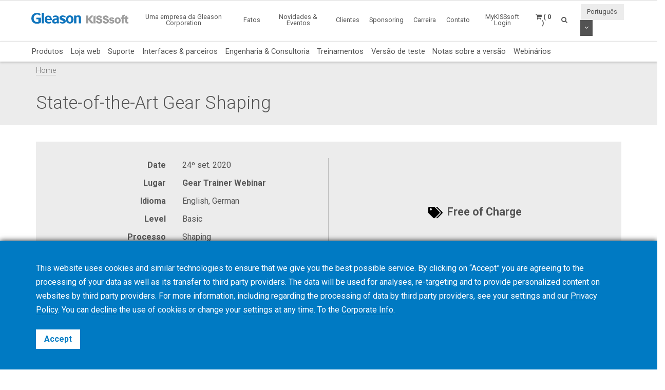

--- FILE ---
content_type: text/html; charset=UTF-8
request_url: https://www.kisssoft.com/pt/academy/events/state-of-the-art-gear-shaping
body_size: 8124
content:
<!DOCTYPE HTML>
<html lang="pt">
	<head>
		<title>State-of-the-Art Gear Shaping</title>

		<meta charset="utf-8">
		<meta name="keywords" content="">
		<meta name="description" content="">
		<meta name="viewport" content="width=device-width, initial-scale=1.0">
		<meta http-equiv="X-UA-Compatible" content="IE=Edge"/>
		<link rel="shortcut icon" type="image/x-icon" href="https://www.kisssoft.com/images/favicon/favicon.ico">

				<link rel="apple-touch-icon" sizes="57x57" href="https://www.kisssoft.com/images/favicon/apple-icon-57x57.png">
		<link rel="apple-touch-icon" sizes="60x60" href="https://www.kisssoft.com/images/favicon/apple-icon-60x60.png">
		<link rel="apple-touch-icon" sizes="72x72" href="https://www.kisssoft.com/images/favicon/apple-icon-72x72.png">
		<link rel="apple-touch-icon" sizes="76x76" href="https://www.kisssoft.com/images/favicon/apple-icon-76x76.png">
		<link rel="apple-touch-icon" sizes="114x114" href="https://www.kisssoft.com/images/favicon/apple-icon-114x114.png">
		<link rel="apple-touch-icon" sizes="120x120" href="https://www.kisssoft.com/images/favicon/apple-icon-120x120.png">
		<link rel="apple-touch-icon" sizes="144x144" href="https://www.kisssoft.com/images/favicon/apple-icon-144x144.png">
		<link rel="apple-touch-icon" sizes="152x152" href="https://www.kisssoft.com/images/favicon/apple-icon-152x152.png">
		<link rel="apple-touch-icon" sizes="180x180" href="https://www.kisssoft.com/images/favicon/apple-icon-180x180.png">
		<link rel="icon" type="image/png" sizes="192x192"  href="https://www.kisssoft.com/images/favicon/android-icon-192x192.png">
		<link rel="icon" type="image/png" sizes="32x32" href="https://www.kisssoft.com/images/favicon/favicon-32x32.png">
		<link rel="icon" type="image/png" sizes="96x96" href="https://www.kisssoft.com/images/favicon/favicon-96x96.png">
		<link rel="icon" type="image/png" sizes="16x16" href="https://www.kisssoft.com/images/favicon/favicon-16x16.png">
		<link rel="manifest" href="https://www.kisssoft.com/images/favicon/manifest.json">
		<meta name="msapplication-TileColor" content="#ffffff">
		<meta name="msapplication-TileImage" content="https://www.kisssoft.com/images/favicon/ms-icon-144x144.png">
		<meta name="theme-color" content="#ffffff">		
		<link media="all" type="text/css" rel="stylesheet" href="https://www.kisssoft.com/css/bootstrap.min.css">

    	<link media="all" type="text/css" rel="stylesheet" href="https://www.kisssoft.com/css/font-awesome.min.css">

    	<link media="all" type="text/css" rel="stylesheet" href="https://www.kisssoft.com/css/jquery-ui.min.css">

		<link media="all" type="text/css" rel="stylesheet" href="//fonts.googleapis.com/css?family=Roboto:300,400,400i,700">


		<link media="all" type="text/css" rel="stylesheet" href="https://www.kisssoft.com/css/styles.min.css?1768491527">

		
	<link media="all" type="text/css" rel="stylesheet" href="https://www.kisssoft.com/thirdparty/owlcarousel/assets/owl.carousel.min.css">

	<link media="all" type="text/css" rel="stylesheet" href="https://www.kisssoft.com/thirdparty/owlcarousel/assets/owl.theme.default.min.css">



		<link rel="alternate" hreflang="en" href="https://www.kisssoft.com/en/academy/events/state-of-the-art-gear-shaping" />
			<link rel="alternate" hreflang="de" href="https://www.kisssoft.com/de/academy/events/state-of-the-art-gear-shaping" />
			<link rel="alternate" hreflang="it" href="https://www.kisssoft.com/it/academy/events/state-of-the-art-gear-shaping" />
			<link rel="alternate" hreflang="fr" href="https://www.kisssoft.com/fr/academy/events/state-of-the-art-gear-shaping" />
			<link rel="alternate" hreflang="es" href="https://www.kisssoft.com/es/academy/events/state-of-the-art-gear-shaping" />
			<link rel="alternate" hreflang="pt" href="https://www.kisssoft.com/pt/academy/events/state-of-the-art-gear-shaping" />
			<link rel="alternate" hreflang="jp" href="https://www.kisssoft.com/jp/academy/events/state-of-the-art-gear-shaping" />
			<link rel="alternate" hreflang="zh" href="https://www.kisssoft.com/zh/academy/events/state-of-the-art-gear-shaping" />
			<link rel="alternate" hreflang="ru" href="https://www.kisssoft.com/ru/academy/events/state-of-the-art-gear-shaping" />
			<link rel="alternate" hreflang="tr" href="https://www.kisssoft.com/tr/academy/events/state-of-the-art-gear-shaping" />

		<meta property="og:type" content="website">
		<meta property="og:url" content="https://www.kisssoft.com/pt/academy/events/state-of-the-art-gear-shaping">
		<meta property="og:site_name" content="KISSsoft AG">
		<meta property="og:title" content="State-of-the-Art Gear Shaping">

		
								<!-- RSS Feeds -->
		<link rel="alternate" type="application/rss+xml" title="Upcoming Academy Events" href="https://www.kisssoft.com/pt/academy/feed.rss">
		<link rel="alternate" type="application/rss+xml" title="Upcoming Events" href="https://www.kisssoft.com/pt/news-and-events/fairs-and-conferences/feed.rss">
		<link rel="alternate" type="application/rss+xml" title="News Posts" href="https://www.kisssoft.com/pt/news-and-events/newsroom/feed.rss">

		<!-- we grok in fullness -->
	</head>
	<body itemscope itemtype="http://schema.org/WebPage">

        
		<meta itemprop="name" content="State-of-the-Art Gear Shaping">

		<div class="page one-column-open">

	<header itemscope itemtype="https://schema.org/WPHeader">

		<a href="#main" class="skip">Skip to main content</a>

		<div class="header header-mobile header-fixed visible-xs visible-sm">
	<div class="header-spacer">
		<div class="header-inner">
			<div class="row">
				<div class="col-xs-5">
					<a class="logo no-style" href="https://www.kisssoft.com">
						<img src="https://www.kisssoft.com/images/gleason-kisssoft-logo.svg" alt="KISSsoft AG" class="img-responsive" />
					</a>
				</div>
				<div class="col-xs-7">
					<nav>
						<ul id="mobile-menu" class="pull-right">
							<li class="search-mobile-btn"><a href="#" ><i class="fa fa-search"></i></a>
								<div class="slide-menu" >
									<div class="search-mobile">
										<form method="GET" action="https://www.kisssoft.com/pt/search" accept-charset="UTF-8" class="form-inline" autocomplete="off">
		<input data-validation="required" name="q" placeholder="Type Keywords" type="search" value="" autocomplete="off">

		<button type="submit" class="btn btn-primary btn-search">Search</button>
	</form>									</div>
								</div></li>

								<li>
																			<a class="link mykisssoft-login-prompt" data-action="redirect" data-intended_url="https://www.kisssoft.com/pt/mykisssoft" href="https://www.kisssoft.com/pt/mykisssoft/login">
																				<i class="fa fa-user-circle"></i>
										</a>
								</li>

								<li>
									<a class="link" href="https://www.kisssoft.com/pt/academy/cart"><i class="fa fa-shopping-cart"></i></a>
								</li>

								<li>
									<a class="visible-closed"><i class="fa fa-bars"></i></a>
									<a class="visible-open"><i class="fa fa-close"></i></a>

									<div class="slide-menu">
										<ul>
											<li>

												<div class="utility-nav">
													<div class="btn-group btn-group-language">
																												<button type="button" class="btn btn-default btn-language">
															Português
														</button>
														
														<button type="button" class="btn btn-default dropdown-toggle" data-toggle="dropdown" aria-haspopup="true" aria-expanded="false">
															<i class="fa fa-angle-down"></i>
															<span class="sr-only">Toggle Dropdown</span>
														</button>

														
														<ul class="dropdown-menu">
																																																															<li>
																	<a href="https://www.kisssoft.com/pt/set-locale/en">
																		English
																	</a>
																</li>
																																																																															<li>
																	<a href="https://www.kisssoft.com/pt/set-locale/de">
																		Deutsch
																	</a>
																</li>
																																																																															<li>
																	<a href="https://www.kisssoft.com/pt/set-locale/it">
																		Italiano
																	</a>
																</li>
																																																																															<li>
																	<a href="https://www.kisssoft.com/pt/set-locale/fr">
																		Français
																	</a>
																</li>
																																																																															<li>
																	<a href="https://www.kisssoft.com/pt/set-locale/es">
																		Español
																	</a>
																</li>
																																																																															<li>
																	<a href="https://www.kisssoft.com/pt/set-locale/jp">
																		日本語
																	</a>
																</li>
																																																																															<li>
																	<a href="https://www.kisssoft.com/pt/set-locale/zh">
																		中文
																	</a>
																</li>
																																																																															<li>
																	<a href="https://www.kisssoft.com/pt/set-locale/ru">
																		Кириллица
																	</a>
																</li>
																																																													</ul>
													</div>
												</div>
											</li>

											<li class="category has-sub"><a>Products <i></i></a>
												<ul>
													<li class="back category first has-sub"><a class="nolink">Products<i></i></a></li><li class=""><a href="https://www.kisssoft.com/pt/products/product-overview">Produtos</a></li><li class=""><a href="https://www.kisssoft.com/pt/products/webshop-1">Loja web</a></li><li class=""><a href="https://www.kisssoft.com/pt/products/support">Suporte</a></li><li class=""><a href="https://www.kisssoft.com/pt/products/interfaces-and-partners">Interfaces &amp; parceiros</a></li><li class=""><a href="https://www.kisssoft.com/pt/products/engineering-and-consulting">Engenharia &amp; Consultoria</a></li><li class=""><a href="https://www.kisssoft.com/pt/products/training">Treinamentos</a></li><li class=""><a href="https://www.kisssoft.com/pt/products/trial-version">Versão de teste</a></li><li class=""><a href="https://www.kisssoft.com/pt/products/release-notes">Notas sobre a versão</a></li><li class="last"><a href="https://www.kisssoft.com/pt/products/webinars-1/webinars-1">Webinários</a></li>
												</ul>
											</li>
											<li class="first"><a href="https://www.kisssoft.com/pt/a-gleason-company" target="_self">Uma empresa da Gleason Corporation</a></li><li class="category has-sub"><a class="nolink">Fatos<i></i></a><ul><li class="back category first has-sub"><a class="nolink">Fatos<i></i></a></li><li class=""><a href="https://www.kisssoft.com/pt/facts/about-us-1" target="_self">Sobre nós</a></li><li class=""><a href="https://www.kisssoft.com/pt/facts/customer-voices" target="_self">Testemunhos</a></li><li class=""><a href="http://www.gleason.com" target="_blank">Gleason Corporation</a></li><li class="last"><a href="https://www.kisssoft.com/pt/facts/committee-work" target="_self">Comissões de Normas</a></li></ul></li><li class="category has-sub"><a class="nolink">Novidades &amp; Eventos<i></i></a><ul><li class="back category first has-sub"><a class="nolink">Novidades &amp; Eventos<i></i></a></li><li class=""><a href="https://www.kisssoft.com/pt/news-and-events/newsroom" target="_self">Novidades</a></li><li class=""><a href="https://www.kisssoft.com/pt/news-and-events/news-registration" target="_self">Registro para novidades</a></li><li class=""><a href="https://www.kisssoft.com/pt/products/publications" target="_self">Publicações</a></li><li class=""><a href="https://www.kisssoft.com/pt/news-and-events/social-media" target="_self">Redes sociais</a></li><li class="last"><a href="https://www.kisssoft.com/pt/news-and-events/fairs-and-conferences" target="_self">Feiras e conferências</a></li></ul></li><li class="category has-sub"><a class="nolink">Clientes<i></i></a><ul><li class="back category first has-sub"><a class="nolink">Clientes<i></i></a></li><li class=""><a href="https://www.kisssoft.com/pt/products/technical-description" target="_self">Descrição técnica</a></li><li class=""><a href="https://www.kisssoft.com/pt/products/technical-description/customerarea" target="_self">Área do cliente</a></li><li class=""><a href="https://www.kisssoft.com/pt/products/technical-description/documents-area" target="_self">Documentos</a></li><li class="last"><a href="https://www.kisssoft.com/pt/products/technical-description/servicepack" target="_self">Service packs</a></li></ul></li><li class="category has-sub"><a class="nolink">Sponsoring<i></i></a><ul><li class="back category first has-sub"><a class="nolink">Sponsoring<i></i></a></li><li class=""><a href="https://www.kisssoft.com/pt/products/universities" target="_self">Universidades</a></li><li class="last"><a href="https://www.kisssoft.com/pt/products/racing-teams" target="_self">Equipes de corrida</a></li></ul></li><li class=""><a href="https://www.kisssoft.com/pt/career" target="_self">Carreira</a></li><li class="category last has-sub"><a class="nolink">Contato<i></i></a><ul><li class="back category first has-sub"><a class="nolink">Contato<i></i></a></li><li class=""><a href="https://www.kisssoft.com/pt/contact/contact" target="_self">Serviços</a></li><li class=""><a href="https://www.kisssoft.com/pt/contact/contact-1" target="_self">Suporte</a></li><li class=""><a href="https://www.kisssoft.com/pt/contact/university-contacts" target="_self">Contatos universitários</a></li><li class=""><a href="https://www.kisssoft.com/pt/contact/locations" target="_self">Locais</a></li><li class="last"><a href="https://www.kisssoft.com/pt/contact/contact-2" target="_self">Vendas globais &amp; Suporte</a></li></ul></li>

										</ul>
									</div>
								</li>
							</ul>
						</nav>
					</div>
				</div>
			</div>
		</div>

					<div class="breadcrumb-wrapper">
					<div class="container">
						<div class="col-md-12">

							<div class="row">
								<div itemprop="breadcrumb">
									<ul class="breadcrumb"><li><a href="https://www.kisssoft.com">Home</a></li></ul>
								</div>
							</div>
						</div>
					</div>
				</div>
	</div>

		<div class="header header-desktop header-fixed hidden-xs hidden-sm">
		<div class="header-spacer affix">
			<div class="header-inner">
				<div class="container">
					<div class="row">
						<div class="col-sm-2">
							<a class="logo no-style" href="https://www.kisssoft.com/pt">
								<img src="https://www.kisssoft.com/images/gleason-kisssoft-logo.svg" alt="KISSsoft AG" />
							</a>
						</div>
						<div class="col-sm-10">
							<nav>
								<ul class="main-menu pull-right utility-nav">
									<li class="first"><a href="https://www.kisssoft.com/pt/a-gleason-company" target="_self">Uma empresa da Gleason Corporation</a></li><li class="category has-sub"><a class="nolink">Fatos<i></i></a><ul><li class="first"><a href="https://www.kisssoft.com/pt/facts/about-us-1" target="_self">Sobre nós</a></li><li class=""><a href="https://www.kisssoft.com/pt/facts/customer-voices" target="_self">Testemunhos</a></li><li class=""><a href="http://www.gleason.com" target="_blank">Gleason Corporation</a></li><li class="last"><a href="https://www.kisssoft.com/pt/facts/committee-work" target="_self">Comissões de Normas</a></li></ul></li><li class="category has-sub"><a class="nolink">Novidades &amp; Eventos<i></i></a><ul><li class="first"><a href="https://www.kisssoft.com/pt/news-and-events/newsroom" target="_self">Novidades</a></li><li class=""><a href="https://www.kisssoft.com/pt/news-and-events/news-registration" target="_self">Registro para novidades</a></li><li class=""><a href="https://www.kisssoft.com/pt/products/publications" target="_self">Publicações</a></li><li class=""><a href="https://www.kisssoft.com/pt/news-and-events/social-media" target="_self">Redes sociais</a></li><li class="last"><a href="https://www.kisssoft.com/pt/news-and-events/fairs-and-conferences" target="_self">Feiras e conferências</a></li></ul></li><li class="category has-sub"><a class="nolink">Clientes<i></i></a><ul><li class="first"><a href="https://www.kisssoft.com/pt/products/technical-description" target="_self">Descrição técnica</a></li><li class=""><a href="https://www.kisssoft.com/pt/products/technical-description/customerarea" target="_self">Área do cliente</a></li><li class=""><a href="https://www.kisssoft.com/pt/products/technical-description/documents-area" target="_self">Documentos</a></li><li class="last"><a href="https://www.kisssoft.com/pt/products/technical-description/servicepack" target="_self">Service packs</a></li></ul></li><li class="category has-sub"><a class="nolink">Sponsoring<i></i></a><ul><li class="first"><a href="https://www.kisssoft.com/pt/products/universities" target="_self">Universidades</a></li><li class="last"><a href="https://www.kisssoft.com/pt/products/racing-teams" target="_self">Equipes de corrida</a></li></ul></li><li class=""><a href="https://www.kisssoft.com/pt/career" target="_self">Carreira</a></li><li class="category last has-sub"><a class="nolink">Contato<i></i></a><ul><li class="first"><a href="https://www.kisssoft.com/pt/contact/contact" target="_self">Serviços</a></li><li class=""><a href="https://www.kisssoft.com/pt/contact/contact-1" target="_self">Suporte</a></li><li class=""><a href="https://www.kisssoft.com/pt/contact/university-contacts" target="_self">Contatos universitários</a></li><li class=""><a href="https://www.kisssoft.com/pt/contact/locations" target="_self">Locais</a></li><li class="last"><a href="https://www.kisssoft.com/pt/contact/contact-2" target="_self">Vendas globais &amp; Suporte</a></li></ul></li>
																		<li><a class="mykisssoft-login-prompt" data-action="redirect" data-intended_url="https://www.kisssoft.com/pt/mykisssoft" href="https://www.kisssoft.com/pt/mykisssoft/login">MyKISSsoft Login</a></li>
																		<li>
	<a class="header-cart-btn" href="#">
		<span class="cart-icon"><i class="fa fa-shopping-cart"></i></span>
		<span class="cart-counter">( 0 )</span>
	</a>

	<div class="header-cart-wrapper">
		<h3>
			Academy Cart <span class="quantity">( 0 )</span>
		</h3>

		
			<div class="header-cart-empty">

				<p>Seu carrinho está vazio</p>

				<a class="btn btn-primary btn-block btn-lg" href="https://www.kisssoft.com/pt/products/training">
					Ver Cursos e Seminários
				</a>

			</div>

			</div>
</li>									<li>
										<a class="search-btn" href="#"><i class="fa fa-search"></i></a>
									</li>

																		<li class="no-hover">
										<div class="btn-group btn-group-language">
																						<button type="button" class="btn btn-default btn-language">
												Português
											</button>
																						<button type="button" class="btn btn-default dropdown-toggle" data-toggle="dropdown" aria-haspopup="true" aria-expanded="false">
												<i class="fa fa-angle-down"></i>
												<span class="sr-only">Toggle Dropdown</span>
											</button>

											
											<ul class="dropdown-menu dropdown-menu-right">
																																																			<li>
														<a href="https://www.kisssoft.com/pt/set-locale/en">
															English
														</a>
													</li>
																																																																<li>
														<a href="https://www.kisssoft.com/pt/set-locale/de">
															Deutsch
														</a>
													</li>
																																																																<li>
														<a href="https://www.kisssoft.com/pt/set-locale/it">
															Italiano
														</a>
													</li>
																																																																<li>
														<a href="https://www.kisssoft.com/pt/set-locale/fr">
															Français
														</a>
													</li>
																																																																<li>
														<a href="https://www.kisssoft.com/pt/set-locale/es">
															Español
														</a>
													</li>
																																																																<li>
														<a href="https://www.kisssoft.com/pt/set-locale/jp">
															日本語
														</a>
													</li>
																																																																<li>
														<a href="https://www.kisssoft.com/pt/set-locale/zh">
															中文
														</a>
													</li>
																																																																<li>
														<a href="https://www.kisssoft.com/pt/set-locale/ru">
															Кириллица
														</a>
													</li>
																																																	</ul>
										</div>
									</li>
																	</ul>
							</nav>
						</div>
					</div>

				</div>
				<div class="products-nav">
					<div class="container">
						<ul class="main-menu">
							<li class="first"><a href="https://www.kisssoft.com/pt/products/product-overview">Produtos</a></li><li class=""><a href="https://www.kisssoft.com/pt/products/webshop-1">Loja web</a></li><li class=""><a href="https://www.kisssoft.com/pt/products/support">Suporte</a></li><li class=""><a href="https://www.kisssoft.com/pt/products/interfaces-and-partners">Interfaces &amp; parceiros</a></li><li class=""><a href="https://www.kisssoft.com/pt/products/engineering-and-consulting">Engenharia &amp; Consultoria</a></li><li class=""><a href="https://www.kisssoft.com/pt/products/training">Treinamentos</a></li><li class=""><a href="https://www.kisssoft.com/pt/products/trial-version">Versão de teste</a></li><li class=""><a href="https://www.kisssoft.com/pt/products/release-notes">Notas sobre a versão</a></li><li class="last"><a href="https://www.kisssoft.com/pt/products/webinars-1/webinars-1">Webinários</a></li>
						</ul>
					</div>

				</div>
				<div class="breadcrumb-wrapper">
					<div class="container">
						<div class="col-md-12">

							<div class="row">
								<div itemprop="breadcrumb">
									<ul class="breadcrumb"><li><a href="https://www.kisssoft.com">Home</a></li></ul>
								</div>
							</div>
						</div>
					</div>
				</div>
			</div>
		</div>
		<div class="search-box">
			<button type="button" class="btn btn-close">&times;</button>
			<form method="GET" action="https://www.kisssoft.com/pt/search" accept-charset="UTF-8" class="form-inline" autocomplete="off">
		<input data-validation="required" name="q" placeholder="Type Keywords" type="search" value="" autocomplete="off">

		<button type="submit" class="btn btn-primary btn-search">Search</button>
	</form>		</div>
	</div>
</header>	
	<main id="main" class="anchor" itemprop="mainContentOfPage">
					<div class="title-bar">
				<div class="container">
					<h1 itemprop="headline">State-of-the-Art Gear Shaping</h1>
				</div>
			</div>
		
		<div class="container">
					</div>
		<div class="content">
			<article itemscope itemtype="http://schema.org/Event">

    <meta itemprop="name" content="State-of-the-Art Gear Shaping">
    <meta itemprop="startDate" content="2020-09-24T00:00:00-04:00">
    <meta itemprop="endDate" content="2020-09-24T23:59:59-04:00">

	<div class="container">
		<div class="row">
			<div class="col-sm-12">

					<div class="details-wrapper block-pad">
						<div class="container-fluid">
							<div class="row">
								<div class="col-sm-6 description">
									<table>
										<tbody>
																						
												<tr class="detail date">
													<td valign="top"><strong class="title">Date</strong></td>
													<td valign="top">24º set. 2020</td>
												</tr>

												
													<tr class="detail location">
														<td valign="top"><strong class="title">Lugar</strong></td>
														<td valign="top">
																															<div>
																	<strong>Gear Trainer Webinar</strong>

																																	</div>
																													</td>
													</tr>

												
												
													
													<tr class="detail language">
														<td valign="top"><strong class="title">Idioma</strong></td>
														<td valign="top">English, German</td>
													</tr>

												
												
													
													<tr class="detail level">
														<td valign="top"><strong class="title">Level</strong></td>
														<td valign="top">Basic</td>
													</tr>

												
												
													
													<tr class="detail process">
														<td valign="top"><strong class="title">Processo</strong></td>
														<td valign="top">Shaping</td>
													</tr>

												
												
													
													<tr class="detail provider">
														<td valign="top"><strong class="title">Organizador</strong></td>
														<td valign="top">Gleason</td>
													</tr>

												
												
												
											
										</tbody>
									</table>
								</div>
								<div class="col-sm-6 pricing">

									
										<div class="price-wrapper">
																							<img src="https://www.kisssoft.com/images/tags.png" alt="Price Tags">
												Free of Charge
																					</div>

									
								</div>
							</div>
						</div>
					</div>

			</div>
		</div>
	</div>

		<div class="clearfix"></div>


	<hr>

<div class="cb-tile hgt-medium sty-right equal-height-columns white-fade bg-fill">
	<div class="container-fluid">

		
			<div class="row">
				<div class="col-sm-6 col-sm-push-6">
					<div class="inner">
											<div class="bg bg-image " style="background-image: url('https://www.kisssoft.com/images/TTJPVD.9b04/1200w/gear-trainer-webinars_training_18573_20200618.jpg');"></div>
									</div>
				</div>
				<div class="col-sm-6 col-sm-pull-6">
					<div class="bg-overlay"></div>
				</div>
			</div>

		
		
			<div class="txt-content w-45 pos-left-5 pos-middle ">
				<div class="txt-inner">
					<h2><span style="font-size: 1em;">Gear Shaping in Modern Times</span></h2>
<p><span style="font-size: 1.2em;">Gear shaping is a very flexible process in dedicated gear manufacturing: Whether you need to manufacture different lot sizes, external and internal gears, or require special workpiece geometries with shoulderwork &ndash; gear shaping is your process of choice. In this webinar we show typical gear shaping applications and present the latest developments in gear shaping technology for productivity increases and flexible and convenient gear manufacturing.&nbsp;</span></p>
<p>&nbsp;</p>

									</div>
			</div>

		
		
	</div>
</div><div class="clearfix"></div>


	<hr>

	<div style="height: 40px;"></div>
<div class="cb-row" style="">
		<div class="container">
			<div class="row"><div class="cb-col col-sm-12" style=""><div class="">
	<p><span style="font-size: 1.2em;">Gear Trainer Webinars cover a variety of topics on bevel and cylindrical gear manufacturing technology, including gear and transmission design and simulation, soft cutting and hard finishing processes, metrology, tools, workholding, software and 4.0 production systems. The webinars include a mix of different media including live demonstrations of processes and software applications. Gear Trainer Webinars are moderated live by gear technology experts including the possibility to ask questions via the integrated chat. Within 30 minutes, our gear-cutting experts get to the bottom of the issues, and any questions raised are addressed in the following Q&amp;A session.</span></p>
<p><span style="font-size: 1.2em;">Participant data of Gear Trainer Webinars is treated confidentially and will not be published. Participation in the Gear Trainer Webinars is free of charge.</span></p>
<p>&nbsp;</p>
<p><span style="font-size: 1.2em;"><strong>English language <br /></strong>JST 04:00 - 04:45 pm (Tokyo)<br />CST 03:00 - 03:45 pm (Beijing)<br />CET 09:00 - 09:45 am (Brussels)<br />EST 03:00 - 04:45 am (New York)<br /></span><span style="font-size: 1.2em;">Ideally suited for participants in Asia-Pacific and Europe.</span></p>
<p><a class="btn btn-default" href="https://us02web.zoom.us/webinar/register/WN_K3-Xu4C4S7SBe7ayEvtwiA"><span style="font-size: 1.2em;">Registration</span></a></p>
<p>&nbsp;</p>
<p><span style="font-size: 1.2em;"><strong>German language<br /></strong>JST 05:00 - 05:45 pm (Tokyo)<br />CST 04:00 - 04:45 pm (Beijing)<br />CET 10:00 - 10:45 am (Brussels)<br />EST 04:00 - 04:45 am (New York)<br /></span><span style="font-size: 1.2em;">Ideally suited for participants in German-speaking countries.</span></p>
<p><a class="btn btn-default" href="https://us02web.zoom.us/webinar/register/WN_CymB2woMQnuXCb80o54FOA"><span style="font-size: 1.2em;">Registration</span></a></p>
<p>&nbsp;</p>
<p><span style="font-size: 1.2em;"><strong>English language<br /></strong></span><span style="font-size: 1.2em;">JST 11:00 - 11:45 pm (Tokyo)<br />CST 10:00 - 10:45 pm (Beijing)<strong><br /></strong>CET 04:00 - 04:45 pm (Brussels)<br />EST 10:00 - 10:45 am (New York)<br />Ideally suited for participants in Americas and Europe.</span></p>
<p><a class="btn btn-default" href="https://us02web.zoom.us/webinar/register/WN_-Js5gwxxT3e7BWDIRdiwKw"><span style="font-size: 1.2em;">Registration</span></a></p>
<p>&nbsp;</p>
<p><span style="font-size: 1.2em;">Registration closes 1 hour beforehand.</span></p>
</div></div></div>
	</div>
</div>
	
	
		
		
	
</article>







		</div>
	</main>

	<footer itemscope itemtype="https://schema.org/WPFooter">

	<div class="footer-top">
		<div class="grid-pad">
			<div class="container">
				<div class="row">
					<div class="col-sm-6">
						<a class="logo" href="https://www.kisssoft.com">
							<img src="https://www.kisssoft.com/images/gleason-kisssoft-logo-bw.png" alt="KISSsoft AG" >
						</a>
					</div>
					<div class="col-sm-6">
						<div class="social-icons large text-right">
							<a title="News Feed" href="https://www.kisssoft.com/pt/news-and-events/newsroom/feed.rss" target="_blank" class="rss"><i class="fa fa-rss"></i></a>
				<a title="Facebook" href="https://www.facebook.com/GleasonCorporation/?fref=photo" target="_blank" class="facebook">
                            <i class="fa fa-facebook"></i>
                    </a>
					<a title="LinkedIn" href="https://www.linkedin.com/company/kisssoft-software/" target="_blank" class="linkedin">
                            <i class="fa fa-linkedin"></i>
                    </a>
					<a title="YouTube" href="https://www.youtube.com/@KISSsoftsoftware" target="_blank" class="youtube">
                            <i class="fa fa-youtube"></i>
                    </a>
													</div>
					</div>
				</div>
			</div>
		</div>
	</div>

	<div class="footer-bottom">
		<div class="grid-pad">
			<div class="container">
				<div class="row">
					<hr>
					<div class="col-sm-3">
						&copy;2026 KISSsoft AG
					</div>
					<div class="col-sm-9 text-right-sm">
						<ul class="list-inline">
							<li class="first"><a href="https://www.kisssoft.com/pt/terms-and-conditions" target="_self">Terms &amp; Conditions</a></li><li class=""><a href="https://www.kisssoft.com/pt/cookie-policy" target="_self">Cookie Policy</a></li><li class=""><a href="https://www.kisssoft.com/pt/privacy-policy" target="_self">Privacy Policy</a></li><li class=""><a href="https://www.kisssoft.com/pt/corporate-info" target="_self">Informação corporativa</a></li><li class="last"><a href="https://www.kisssoft.com/pt/news-and-events/fairs-and-conferences" target="_self">Feiras e conferências</a></li>
						</ul>
					</div>
				</div>
			</div>
		</div>
	</div>

	<span class="to-top fixed-bottom"><i class="fa fa-arrow-circle-o-up"></i></span>

</footer>
</div>


		<script src="https://www.kisssoft.com/js/jquery-1.12.2.min.js"></script>

		<script src="https://www.kisssoft.com/js/jquery-ui.min.js"></script>

	    <script src="https://www.kisssoft.com/js/bootstrap.min.js"></script>

		<script src="https://www.kisssoft.com/js/scripts.min.js?1721314972"></script>

		
	<script src="https://www.kisssoft.com/thirdparty/owlcarousel/owl.carousel.min.js"></script>


	<script>

		$('.academy-related-events .owl-carousel.listing-carousel').owlCarousel({
			lazyLoad: true,
		    margin: 15,
		    nav: true,
		    navText: ["",""],
		    slideBy: 'page',
		    responsive: {
		        0: {
		            items: 1,
		            dots: false
		        },
		        768: {
		            items: 2,
		            dots: false
		        },
		        992: {
		            items: 3,
		            dots: false
		        },
		        1200: {
		            items: 3,
		            dots: false
		        },
		        1360: {
		            items: 4,
		            dots: false
		        },
		        1600: {
		            items: 4,
		            dots: false
		        }
		    }
		});

		// Fix state select boxes for non-US countries
		$('select[name=country]').change(function()
		{
			var postal_text           = $('input[name=postal]');
			var postal_required_marker = postal_text.closest('.form-group').find('.text-danger');
			var state_select_ca       = $('select[name=state][data-country=CA]');
			var state_select_cn       = $('select[name=state][data-country=CN]');
			var state_select_jp       = $('select[name=state][data-country=JP]');
			var state_select_us       = $('select[name=state][data-country=US]');
			var state_text            = $('input[name=state]');
			var state_required_marker = state_select_us.closest('.form-group').find('.text-danger');

			if (!state_select_ca.length || !state_select_cn.length || !state_select_jp || !state_select_us.length || !state_text.length)
				return;

            if ($.inArray($(this).val(), ['CA', 'CN', 'JP', 'US']) !== -1)
			{
				state_text.attr('disabled', true).hide();
				state_select_ca
					.attr('disabled', true)
					.attr('data-validation', null)
					.hide();
				state_select_cn
					.attr('disabled', true)
					.attr('data-validation', null)
					.hide();
				state_select_jp
					.attr('disabled', true)
					.attr('data-validation', null)
					.hide();
				state_select_us
					.attr('disabled', true)
					.attr('data-validation', null)
					.hide();
				state_required_marker.removeClass('hidden');

                switch ($(this).val())
                {
                    case 'CA':
						state_select_ca
							.attr('disabled', false)
							.attr('data-validation', 'required')
							.show();
							break;

                    case 'CN':
						state_select_cn
							.attr('disabled', false)
							.attr('data-validation', 'required')
							.show();
							break;
                    
                    case 'JP':
                        state_select_jp
                            .attr('disabled', false)
                            .attr('data-validation', 'required')
                            .show();
                        break;
                    
                    case 'US':
                        state_select_us
                            .attr('disabled', false)
                            .attr('data-validation', 'required')
                            .show();
                        break;
                }
			}
			else
			{
				state_select_ca
					.attr('disabled', true)
					.attr('data-validation', null)
					.hide();
				state_select_cn
					.attr('disabled', true)
					.attr('data-validation', null)
					.hide();
				state_select_jp
					.attr('disabled', true)
					.attr('data-validation', null)
					.hide();
				state_select_us
					.attr('disabled', true)
					.attr('data-validation', null)
					.hide();
				state_text.attr('disabled', false).show();
				state_required_marker.addClass('hidden');
				state_required_marker.closest('.form-group').removeClass('has-error has-feedback');
			}

			if (postal_text.length == 1 && $(this).val() == 'DE')
			{
				postal_text.attr('data-validation', 'required');
				postal_required_marker.removeClass('hidden');
			}
			else
			{
				postal_text.attr('data-validation', null);
				postal_required_marker.addClass('hidden');
				postal_required_marker.closest('.form-group').removeClass('has-error has-feedback');
			}
		}).change();

		
		
	</script>


		<div class="cookie-notice-wrapper">
	<div class="inner-wrapper">
		<div class="container">
			<div class="row">
				<div class="col-sm-12">
					<p>This website uses cookies and similar technologies to ensure that we give you the best possible service. By clicking on &ldquo;Accept&rdquo; you are agreeing to the processing of your data as well as its transfer to third party providers. The data will be used for analyses, re-targeting and to provide personalized content on websites by third party providers. For more information, including regarding the processing of data by third party providers, see your settings and our <a href="https://www.kisssoft.com/pt/privacy-policy">Privacy Policy</a>. You can <a class="decline-cookies" href="#">decline</a>&nbsp;the use of cookies or change your <a class="decline-cookies" href="https://www.kisssoft.com/pt/cookie-policy">settings</a> at any time. To the <a href="https://www.kisssoft.com/pt/corporate-info">Corporate Info</a>.</p>
				</div>
				<div class="col-sm-12" style="margin-top: 15px;">
					<a class="btn btn-white btn-accept" href="#">Accept</a>
				</div>
			</div>
		</div>
	</div>
</div>

<script>
	$(window).scroll(function(e)
	{
		var distFromBottom = parseInt(($(document).height() - $(window).scrollTop()) - $(window).height());

		if (distFromBottom > 90)
		{
			$('.cookie-notice-wrapper').css('bottom', '0px');
		}
		else
		{
			$('.cookie-notice-wrapper').css('bottom', '90px');
		}

	}).trigger('scroll');
</script>		<div class="white-popup mfp-hide" id="mykisssoft_modal" tabindex="-1" role="dialog" aria-labelledby="myGleasonModal" aria-hidden="true">
    <div class="modal-body">
        <div class="row">
            <div class="col-sm-5">
                <div class="loginmodal-container">
                    <div class="h3">MyKISSsoft Login</div>
                    <div class="response"></div>
                    <form method="POST" action="https://www.kisssoft.com/pt/academy/events/state-of-the-art-gear-shaping" accept-charset="UTF-8" name="mykisssoft_modal_login"><input name="_token" type="hidden" value="wi6nvK1KPuq6EyxvsBqOAfBdj51Lug5ExURr9wZB">
			<style type="text/css">
				.js-test, .hp-test { position:absolute; left:-9999px; }
			</style>

			<div class="control-group js-test">
				<div class="controls">
					<label class="checkbox">
						<span id="js_test_bdbjQZ"></span>

						<script>
							var js_test = '<in' + 'put type="checkbox" name="js_test" checked="checked">';
							document.getElementById("js_test_bdbjQZ").innerHTML = js_test;
						</script>

						Please check this to prove you are human
					</label>
				</div>
			</div>

			<div class="control-group hp-test">
				<div class="controls">
					<label class="checkbox">
						<input type="checkbox" name="hp_test">
						Please leave this unchecked
					</label>
				</div>
			</div>
                        <input name="action" type="hidden" value="redirect">
                        <input name="click_id" type="hidden" value="0">
                        <input name="intended_url" type="hidden" value="https://www.kisssoft.com/pt/mykisssoft">
                        <input name="target" type="hidden" value="_self">
                        <input class="input-lg form-control" placeholder="E-mail" name="email" type="text">
                        <input autocomplete="new-password" class="input-lg form-control" placeholder="Senha" name="password" type="password" value="">

                        <div class="checkbox">
                            <label>
                                <input checked="checked" name="remember" type="checkbox" value="1">
                                Remember me
                            </label>
                        </div>

                        <input class="btn login loginmodal-submit no-disable" type="submit" value="login">

                    </form>

                    <div class="login-help">
                                                    <a href="https://www.kisssoft.com/pt/mykisssoft/register">
                                Register
                            </a> -
                                                <a href="https://www.kisssoft.com/pt/mykisssoft/reset-password">
                            Redefinir Palavra-passe?
                        </a>
                    </div>
                </div>
            </div>
            <div class="col-sm-6 col-sm-offset-1">
                                    <p>Boas-vindas à MyKISSsoft</p>
                                <p>O MyKISSsoft permite a você o acesso a documentos, informações de produto e downloads relativos à sua licença KISSsoft.</p>
                <p>Guardaremos os seus dados pessoais apenas para os fins descritos na página de registo e não lhe enviaremos dados a terceiros.</p>
                <p><p>Para regulamentos de privacidade detalhados que empregamos, consulte as nossas <a href="https://www.kisssoft.com/pt/privacy-policy">notas de privacidade</a>.</p></p>

                                    <p><a class="btn btn-primary" href="https://www.kisssoft.com/pt/mykisssoft/register">Registe-se agora no MyKISSsoft</a></p>
                            </div>
        </div>
    </div>
    <div class="modal-footer">
    </div>
</div>
		
	</body>
</html>

--- FILE ---
content_type: text/css
request_url: https://www.kisssoft.com/css/styles.min.css?1768491527
body_size: 20196
content:
@charset "UTF-8";/*!
 * animate.css - https://animate.style/
 * Version - 4.1.1
 * Licensed under the MIT license - http://opensource.org/licenses/MIT
 *
 * Copyright (c) 2020 Animate.css
 */:root{--animate-duration:1s;--animate-delay:1s;--animate-repeat:1}.animate__animated{-webkit-animation-duration:var(--animate-duration);animation-duration:var(--animate-duration);-webkit-animation-fill-mode:both;animation-fill-mode:both}.animate__animated.animate__infinite{-webkit-animation-iteration-count:infinite;animation-iteration-count:infinite}.animate__animated.animate__repeat-1{-webkit-animation-iteration-count:var(--animate-repeat);animation-iteration-count:var(--animate-repeat)}.animate__animated.animate__repeat-2{-webkit-animation-iteration-count:calc(var(--animate-repeat) * 2);animation-iteration-count:calc(var(--animate-repeat) * 2)}.animate__animated.animate__repeat-3{-webkit-animation-iteration-count:calc(var(--animate-repeat) * 3);animation-iteration-count:calc(var(--animate-repeat) * 3)}.animate__animated.animate__delay-1s{-webkit-animation-delay:var(--animate-delay);animation-delay:var(--animate-delay)}.animate__animated.animate__delay-2s{-webkit-animation-delay:calc(var(--animate-delay) * 2);animation-delay:calc(var(--animate-delay) * 2)}.animate__animated.animate__delay-3s{-webkit-animation-delay:calc(var(--animate-delay) * 3);animation-delay:calc(var(--animate-delay) * 3)}.animate__animated.animate__delay-4s{-webkit-animation-delay:calc(var(--animate-delay) * 4);animation-delay:calc(var(--animate-delay) * 4)}.animate__animated.animate__delay-5s{-webkit-animation-delay:calc(var(--animate-delay) * 5);animation-delay:calc(var(--animate-delay) * 5)}.animate__animated.animate__faster{-webkit-animation-duration:calc(var(--animate-duration) / 2);animation-duration:calc(var(--animate-duration) / 2)}.animate__animated.animate__fast{-webkit-animation-duration:calc(var(--animate-duration) * .8);animation-duration:calc(var(--animate-duration) * .8)}.animate__animated.animate__slow{-webkit-animation-duration:calc(var(--animate-duration) * 2);animation-duration:calc(var(--animate-duration) * 2)}.animate__animated.animate__slower{-webkit-animation-duration:calc(var(--animate-duration) * 3);animation-duration:calc(var(--animate-duration) * 3)}@media print,(prefers-reduced-motion:reduce){.animate__animated{-webkit-animation-duration:1ms!important;animation-duration:1ms!important;-webkit-transition-duration:1ms!important;transition-duration:1ms!important;-webkit-animation-iteration-count:1!important;animation-iteration-count:1!important}.animate__animated[class*=Out]{opacity:0}}.animate__animated{visibility:hidden}.animate__animated.in{visibility:visible}.animate__animated:not(.in){animation-name:initial!important}@-webkit-keyframes fadeIn{from{opacity:0}to{opacity:1}}@keyframes fadeIn{from{opacity:0}to{opacity:1}}.animate__fadeIn{-webkit-animation-name:fadeIn;animation-name:fadeIn}@-webkit-keyframes fadeInDown{from{opacity:0;-webkit-transform:translate3d(0,-100%,0);transform:translate3d(0,-100%,0)}to{opacity:1;-webkit-transform:translate3d(0,0,0);transform:translate3d(0,0,0)}}@keyframes fadeInDown{from{opacity:0;-webkit-transform:translate3d(0,-100%,0);transform:translate3d(0,-100%,0)}to{opacity:1;-webkit-transform:translate3d(0,0,0);transform:translate3d(0,0,0)}}.animate__fadeInDown{-webkit-animation-name:fadeInDown;animation-name:fadeInDown}@-webkit-keyframes fadeInDownBig{from{opacity:0;-webkit-transform:translate3d(0,-2000px,0);transform:translate3d(0,-2000px,0)}to{opacity:1;-webkit-transform:translate3d(0,0,0);transform:translate3d(0,0,0)}}@keyframes fadeInDownBig{from{opacity:0;-webkit-transform:translate3d(0,-2000px,0);transform:translate3d(0,-2000px,0)}to{opacity:1;-webkit-transform:translate3d(0,0,0);transform:translate3d(0,0,0)}}.animate__fadeInDownBig{-webkit-animation-name:fadeInDownBig;animation-name:fadeInDownBig}@-webkit-keyframes fadeInLeft{from{opacity:0;-webkit-transform:translate3d(-100%,0,0);transform:translate3d(-100%,0,0)}to{opacity:1;-webkit-transform:translate3d(0,0,0);transform:translate3d(0,0,0)}}@keyframes fadeInLeft{from{opacity:0;-webkit-transform:translate3d(-100%,0,0);transform:translate3d(-100%,0,0)}to{opacity:1;-webkit-transform:translate3d(0,0,0);transform:translate3d(0,0,0)}}.animate__fadeInLeft{-webkit-animation-name:fadeInLeft;animation-name:fadeInLeft}@-webkit-keyframes fadeInLeftBig{from{opacity:0;-webkit-transform:translate3d(-2000px,0,0);transform:translate3d(-2000px,0,0)}to{opacity:1;-webkit-transform:translate3d(0,0,0);transform:translate3d(0,0,0)}}@keyframes fadeInLeftBig{from{opacity:0;-webkit-transform:translate3d(-2000px,0,0);transform:translate3d(-2000px,0,0)}to{opacity:1;-webkit-transform:translate3d(0,0,0);transform:translate3d(0,0,0)}}.animate__fadeInLeftBig{-webkit-animation-name:fadeInLeftBig;animation-name:fadeInLeftBig}@-webkit-keyframes fadeInRight{from{opacity:0;-webkit-transform:translate3d(100%,0,0);transform:translate3d(100%,0,0)}to{opacity:1;-webkit-transform:translate3d(0,0,0);transform:translate3d(0,0,0)}}@keyframes fadeInRight{from{opacity:0;-webkit-transform:translate3d(100%,0,0);transform:translate3d(100%,0,0)}to{opacity:1;-webkit-transform:translate3d(0,0,0);transform:translate3d(0,0,0)}}.animate__fadeInRight{-webkit-animation-name:fadeInRight;animation-name:fadeInRight}@-webkit-keyframes fadeInRightBig{from{opacity:0;-webkit-transform:translate3d(2000px,0,0);transform:translate3d(2000px,0,0)}to{opacity:1;-webkit-transform:translate3d(0,0,0);transform:translate3d(0,0,0)}}@keyframes fadeInRightBig{from{opacity:0;-webkit-transform:translate3d(2000px,0,0);transform:translate3d(2000px,0,0)}to{opacity:1;-webkit-transform:translate3d(0,0,0);transform:translate3d(0,0,0)}}.animate__fadeInRightBig{-webkit-animation-name:fadeInRightBig;animation-name:fadeInRightBig}@-webkit-keyframes fadeInUp{from{opacity:0;-webkit-transform:translate3d(0,100%,0);transform:translate3d(0,100%,0)}to{opacity:1;-webkit-transform:translate3d(0,0,0);transform:translate3d(0,0,0)}}@keyframes fadeInUp{from{opacity:0;-webkit-transform:translate3d(0,100%,0);transform:translate3d(0,100%,0)}to{opacity:1;-webkit-transform:translate3d(0,0,0);transform:translate3d(0,0,0)}}.animate__fadeInUp{-webkit-animation-name:fadeInUp;animation-name:fadeInUp}@-webkit-keyframes fadeInUpBig{from{opacity:0;-webkit-transform:translate3d(0,2000px,0);transform:translate3d(0,2000px,0)}to{opacity:1;-webkit-transform:translate3d(0,0,0);transform:translate3d(0,0,0)}}@keyframes fadeInUpBig{from{opacity:0;-webkit-transform:translate3d(0,2000px,0);transform:translate3d(0,2000px,0)}to{opacity:1;-webkit-transform:translate3d(0,0,0);transform:translate3d(0,0,0)}}.animate__fadeInUpBig{-webkit-animation-name:fadeInUpBig;animation-name:fadeInUpBig}@-webkit-keyframes fadeInTopLeft{from{opacity:0;-webkit-transform:translate3d(-100%,-100%,0);transform:translate3d(-100%,-100%,0)}to{opacity:1;-webkit-transform:translate3d(0,0,0);transform:translate3d(0,0,0)}}@keyframes fadeInTopLeft{from{opacity:0;-webkit-transform:translate3d(-100%,-100%,0);transform:translate3d(-100%,-100%,0)}to{opacity:1;-webkit-transform:translate3d(0,0,0);transform:translate3d(0,0,0)}}.animate__fadeInTopLeft{-webkit-animation-name:fadeInTopLeft;animation-name:fadeInTopLeft}@-webkit-keyframes fadeInTopRight{from{opacity:0;-webkit-transform:translate3d(100%,-100%,0);transform:translate3d(100%,-100%,0)}to{opacity:1;-webkit-transform:translate3d(0,0,0);transform:translate3d(0,0,0)}}@keyframes fadeInTopRight{from{opacity:0;-webkit-transform:translate3d(100%,-100%,0);transform:translate3d(100%,-100%,0)}to{opacity:1;-webkit-transform:translate3d(0,0,0);transform:translate3d(0,0,0)}}.animate__fadeInTopRight{-webkit-animation-name:fadeInTopRight;animation-name:fadeInTopRight}@-webkit-keyframes fadeInBottomLeft{from{opacity:0;-webkit-transform:translate3d(-100%,100%,0);transform:translate3d(-100%,100%,0)}to{opacity:1;-webkit-transform:translate3d(0,0,0);transform:translate3d(0,0,0)}}@keyframes fadeInBottomLeft{from{opacity:0;-webkit-transform:translate3d(-100%,100%,0);transform:translate3d(-100%,100%,0)}to{opacity:1;-webkit-transform:translate3d(0,0,0);transform:translate3d(0,0,0)}}.animate__fadeInBottomLeft{-webkit-animation-name:fadeInBottomLeft;animation-name:fadeInBottomLeft}@-webkit-keyframes fadeInBottomRight{from{opacity:0;-webkit-transform:translate3d(100%,100%,0);transform:translate3d(100%,100%,0)}to{opacity:1;-webkit-transform:translate3d(0,0,0);transform:translate3d(0,0,0)}}@keyframes fadeInBottomRight{from{opacity:0;-webkit-transform:translate3d(100%,100%,0);transform:translate3d(100%,100%,0)}to{opacity:1;-webkit-transform:translate3d(0,0,0);transform:translate3d(0,0,0)}}.animate__fadeInBottomRight{-webkit-animation-name:fadeInBottomRight;animation-name:fadeInBottomRight}@-webkit-keyframes zoomIn{from{opacity:0;-webkit-transform:scale3d(.3,.3,.3);transform:scale3d(.3,.3,.3)}50%{opacity:1}}@keyframes zoomIn{from{opacity:0;-webkit-transform:scale3d(.3,.3,.3);transform:scale3d(.3,.3,.3)}50%{opacity:1}}.animate__zoomIn{-webkit-animation-name:zoomIn;animation-name:zoomIn}@-webkit-keyframes zoomInDown{from{opacity:0;-webkit-transform:scale3d(.1,.1,.1) translate3d(0,-1000px,0);transform:scale3d(.1,.1,.1) translate3d(0,-1000px,0);-webkit-animation-timing-function:cubic-bezier(.55,.055,.675,.19);animation-timing-function:cubic-bezier(.55,.055,.675,.19)}60%{opacity:1;-webkit-transform:scale3d(.475,.475,.475) translate3d(0,60px,0);transform:scale3d(.475,.475,.475) translate3d(0,60px,0);-webkit-animation-timing-function:cubic-bezier(.175,.885,.32,1);animation-timing-function:cubic-bezier(.175,.885,.32,1)}}@keyframes zoomInDown{from{opacity:0;-webkit-transform:scale3d(.1,.1,.1) translate3d(0,-1000px,0);transform:scale3d(.1,.1,.1) translate3d(0,-1000px,0);-webkit-animation-timing-function:cubic-bezier(.55,.055,.675,.19);animation-timing-function:cubic-bezier(.55,.055,.675,.19)}60%{opacity:1;-webkit-transform:scale3d(.475,.475,.475) translate3d(0,60px,0);transform:scale3d(.475,.475,.475) translate3d(0,60px,0);-webkit-animation-timing-function:cubic-bezier(.175,.885,.32,1);animation-timing-function:cubic-bezier(.175,.885,.32,1)}}.animate__zoomInDown{-webkit-animation-name:zoomInDown;animation-name:zoomInDown}@-webkit-keyframes zoomInLeft{from{opacity:0;-webkit-transform:scale3d(.1,.1,.1) translate3d(-1000px,0,0);transform:scale3d(.1,.1,.1) translate3d(-1000px,0,0);-webkit-animation-timing-function:cubic-bezier(.55,.055,.675,.19);animation-timing-function:cubic-bezier(.55,.055,.675,.19)}60%{opacity:1;-webkit-transform:scale3d(.475,.475,.475) translate3d(10px,0,0);transform:scale3d(.475,.475,.475) translate3d(10px,0,0);-webkit-animation-timing-function:cubic-bezier(.175,.885,.32,1);animation-timing-function:cubic-bezier(.175,.885,.32,1)}}@keyframes zoomInLeft{from{opacity:0;-webkit-transform:scale3d(.1,.1,.1) translate3d(-1000px,0,0);transform:scale3d(.1,.1,.1) translate3d(-1000px,0,0);-webkit-animation-timing-function:cubic-bezier(.55,.055,.675,.19);animation-timing-function:cubic-bezier(.55,.055,.675,.19)}60%{opacity:1;-webkit-transform:scale3d(.475,.475,.475) translate3d(10px,0,0);transform:scale3d(.475,.475,.475) translate3d(10px,0,0);-webkit-animation-timing-function:cubic-bezier(.175,.885,.32,1);animation-timing-function:cubic-bezier(.175,.885,.32,1)}}.animate__zoomInLeft{-webkit-animation-name:zoomInLeft;animation-name:zoomInLeft}@-webkit-keyframes zoomInRight{from{opacity:0;-webkit-transform:scale3d(.1,.1,.1) translate3d(1000px,0,0);transform:scale3d(.1,.1,.1) translate3d(1000px,0,0);-webkit-animation-timing-function:cubic-bezier(.55,.055,.675,.19);animation-timing-function:cubic-bezier(.55,.055,.675,.19)}60%{opacity:1;-webkit-transform:scale3d(.475,.475,.475) translate3d(-10px,0,0);transform:scale3d(.475,.475,.475) translate3d(-10px,0,0);-webkit-animation-timing-function:cubic-bezier(.175,.885,.32,1);animation-timing-function:cubic-bezier(.175,.885,.32,1)}}@keyframes zoomInRight{from{opacity:0;-webkit-transform:scale3d(.1,.1,.1) translate3d(1000px,0,0);transform:scale3d(.1,.1,.1) translate3d(1000px,0,0);-webkit-animation-timing-function:cubic-bezier(.55,.055,.675,.19);animation-timing-function:cubic-bezier(.55,.055,.675,.19)}60%{opacity:1;-webkit-transform:scale3d(.475,.475,.475) translate3d(-10px,0,0);transform:scale3d(.475,.475,.475) translate3d(-10px,0,0);-webkit-animation-timing-function:cubic-bezier(.175,.885,.32,1);animation-timing-function:cubic-bezier(.175,.885,.32,1)}}.animate__zoomInRight{-webkit-animation-name:zoomInRight;animation-name:zoomInRight}@-webkit-keyframes zoomInUp{from{opacity:0;-webkit-transform:scale3d(.1,.1,.1) translate3d(0,1000px,0);transform:scale3d(.1,.1,.1) translate3d(0,1000px,0);-webkit-animation-timing-function:cubic-bezier(.55,.055,.675,.19);animation-timing-function:cubic-bezier(.55,.055,.675,.19)}60%{opacity:1;-webkit-transform:scale3d(.475,.475,.475) translate3d(0,-60px,0);transform:scale3d(.475,.475,.475) translate3d(0,-60px,0);-webkit-animation-timing-function:cubic-bezier(.175,.885,.32,1);animation-timing-function:cubic-bezier(.175,.885,.32,1)}}@keyframes zoomInUp{from{opacity:0;-webkit-transform:scale3d(.1,.1,.1) translate3d(0,1000px,0);transform:scale3d(.1,.1,.1) translate3d(0,1000px,0);-webkit-animation-timing-function:cubic-bezier(.55,.055,.675,.19);animation-timing-function:cubic-bezier(.55,.055,.675,.19)}60%{opacity:1;-webkit-transform:scale3d(.475,.475,.475) translate3d(0,-60px,0);transform:scale3d(.475,.475,.475) translate3d(0,-60px,0);-webkit-animation-timing-function:cubic-bezier(.175,.885,.32,1);animation-timing-function:cubic-bezier(.175,.885,.32,1)}}.animate__zoomInUp{-webkit-animation-name:zoomInUp;animation-name:zoomInUp}.align{margin:0 auto}.align>.caption{text-align:center;padding-top:10px;font-size:85%;line-height:1.5em;opacity:.8}.align-image{display:table}.align-image>img{display:block}.align-image>.img-placeholder{display:table-cell}.align-image>.caption{display:table-caption;caption-side:bottom}.align-video{display:block;max-width:100%}@media (min-width:768px){.align-items-center .row{align-items:center;display:flex}}.img-placeholder{position:relative;display:inline-block;height:0;max-width:100%}.img-placeholder>img{position:absolute;left:0;top:0;width:100%;height:100%}@media (min-width:768px){.align-left{float:left;margin-right:25px}.align-right{float:right;margin-left:25px}}div.table>.thead>.row{border-bottom:1px solid #ddd;font-weight:700}div.table>.tbody>.row{border-top:1px solid #ddd}div.table .tbody>.row>div,div.table .thead>.row>div{padding:8px;line-height:1.42857143}div.table.table-striped>.tbody>.row:nth-child(odd){background-color:#f9f9f9}div.table.table-hover>.tbody>.row:hover{background-color:#f5f5f5}div.table.table-condensed .tbody>.row>div,div.table.table-condensed .thead>.row>div{padding:5px}.accordian{list-style-type:none;padding:0;margin:0}.accordian li{border-bottom:1px solid #E0E0E0;padding:.3em 0}.accordian .toggle-link{text-decoration:none;vertical-align:bottom;display:flex;border-bottom:none}.accordian .toggle-link:before{content:'+';float:left;height:1.2em;text-align:center;width:1.2em;line-height:1.2em;font-size:1.2em;margin-right:.2em}.accordian .toggle-link.toggle-link-active:before{content:'\2013'}.accordian .toggle-content{padding-left:1.6em}header .header-desktop{color:#555;background:#fff}header .header-desktop .header-top{background:#e6e6e6;text-align:right}header .header-desktop .header-top ul{margin:0;padding:0}header .header-desktop .header-top ul li{display:inline-block;padding:.4em .6em;font-size:.75em;list-style:none;-webkit-transition:padding 250ms;-moz-transition:padding 250ms;transition:padding 250ms}header .header-desktop .header-inner{background:#fff}header .header-desktop a,header .header-desktop a:visited{color:inherit}header .header-desktop ul.top-nav{position:absolute;top:0;right:0;font-size:.85em}header .header-desktop ul.top-nav li{padding:.6em;list-style:none;float:left;-webkit-transition:padding 250ms;-moz-transition:padding 250ms;transition:padding 250ms}header .header-desktop ul#main-menu a{-webkit-transition:padding 250ms;-moz-transition:padding 250ms;transition:padding 250ms}header .header-desktop .header-spacer,header .header-desktop .row{height:80px;-webkit-transition:height 250ms;-moz-transition:height 250ms;transition:height 250ms}header .header-desktop .header-spacer{height:158px}@media (max-width:1199px){header .header-desktop .header-spacer{height:143px}}@media (min-width:1200px){header .header-desktop .header-spacer{height:154px}}header .header-desktop.affix .row{height:40px}header .header-desktop.affix ul.top-nav li{padding:.3em .6em}header .header-desktop.affix ul#main-menu li a{padding-top:.6em;padding-bottom:.6em}@media (min-width:992px){header .header-desktop.affix .logo{padding-bottom:0}}header .header-mobile{color:#555;background:#fff}header .header-mobile .header-inner{background:#fff;box-shadow:0 2px 4px rgba(0,0,0,.2)}header .header-mobile a,header .header-mobile a:visited{color:inherit!important}header .header-mobile .header-spacer,header .header-mobile .row{height:50px}header .header-mobile.header .logo img{width:16em;margin-left:.6em}header .header{z-index:2000}header .header .container{padding:0}header .header .header-spacer{position:relative}header .header .logo{display:block;margin-left:.4em}header .header .logo:focus,header .header .logo:hover{border:none;outline:0}header .header .logo img{width:100%}@media (min-width:992px){header .header .logo{display:flex;align-items:center;padding-bottom:8px}}header .header .row{display:table;margin:0;width:100%}header .header .row>div{display:table-cell;float:none;vertical-align:middle;padding:0}header .header .row>div.align-top{vertical-align:top}header .header .row>div.align-bottom{vertical-align:bottom}header .header .products-nav{border-top:1px solid #E0E0E0;position:relative;z-index:11;box-shadow:0 2px 4px rgba(0,0,0,.2)}header .header-fixed{position:relative!important}header .header-fixed .header-inner{top:0;width:100%;z-index:2000;position:fixed}.pull-up:not(.loading){position:relative;top:-80px;margin-bottom:-80px;z-index:1900}.search-box{position:fixed;top:0;left:0;width:100%;height:100%;background-color:rgba(255,255,255,.9);z-index:3000;-webkit-transition:all .5s ease-in-out;-moz-transition:all .5s ease-in-out;-o-transition:all .5s ease-in-out;-ms-transition:all .5s ease-in-out;transition:all .5s ease-in-out;-webkit-transform:translate(0,-100%) scale(0,0);-moz-transform:translate(0,-100%) scale(0,0);-o-transform:translate(0,-100%) scale(0,0);-ms-transform:translate(0,-100%) scale(0,0);transform:translate(0,-100%) scale(0,0);opacity:0}.search-box.open{-webkit-transform:translate(0,0) scale(1,1);-moz-transform:translate(0,0) scale(1,1);-o-transform:translate(0,0) scale(1,1);-ms-transform:translate(0,0) scale(1,1);transform:translate(0,0) scale(1,1);opacity:1}.search-box form{position:absolute;top:30%;left:0;width:100%;text-align:center}.search-box form input[type=search]{color:#555;background:0 0;font-size:60px;font-weight:300;text-align:center;border:0;margin:0 0 30px;padding-left:30px;padding-right:30px;outline:0;border-bottom:1px solid #ececec}@media (max-width:767px){.search-box form input[type=search]{font-size:24px}}.search-box .btn{font-size:18px;color:#616161;background-color:#EEE}.search-box .btn-search{position:absolute;top:45%;left:50%;margin-top:61px;margin-left:-45px;font-size:18px}.search-box .btn-close{position:fixed;top:15px;right:15px;padding:5px 17px;font-size:27px}.search-mobile{text-align:center;padding:30px 10px}.search-mobile input[type=search]{height:34px;padding:6px 12px;font-size:14px;line-height:1.42857143;color:#555;background-color:#fff;border:none;vertical-align:middle}.main-menu{margin:0!important;display:flex;align-items:center}.main-menu li a{color:#555;text-decoration:none;border-bottom:none;-webkit-transition:all 500ms linear;-moz-transition:all 500ms linear;transition:all 500ms linear}.main-menu>li{text-align:center}.main-menu a:hover,.main-menu li.active-parent>a,.main-menu li.active>a,.main-menu li.open>a,.main-menu li:hover>a{color:#555;background:#ebebeb}.main-menu li{border-bottom:2px solid transparent;-webkit-transition:border .5s;-moz-transition:border .5s;transition:border .5s}.main-menu>li.active,.main-menu>li:hover{border-bottom:2px solid rgba(0,0,0,.4)}.main-menu>li.active.no-hover,.main-menu>li:hover.no-hover{border-bottom-color:transparent}.main-menu>li.open{border-bottom:2px solid rgba(0,0,0,.2)}.main-menu>li>a{font-weight:400;font-size:.8em;padding-top:.8em;padding-bottom:.8em;box-shadow:none}.main-menu ul{width:200px;z-index:99}.main-menu ul li{background:#f2f2f2;text-align:left}.main-menu ul li>a{padding-top:.5em;padding-bottom:.5em;font-size:.8em;box-shadow:none}.main-menu ul li>a:hover{background:#fff;box-shadow:none;color:#007ac3}.main-menu.mega>li>ul,.main-menu>li.mega>ul{box-shadow:inset 0 10px 15px rgba(55,55,55,.1),0 6px 12px rgba(0,0,0,.175);min-height:550px;background:#ececec}.main-menu.mega>li>ul>li,.main-menu>li.mega>ul>li{max-width:20%;margin-left:10%;background:0 0}.main-menu.mega>li>ul>li>a,.main-menu>li.mega>ul>li>a{font-weight:700;box-shadow:none}.main-menu.mega>li>ul>li.active>a,.main-menu.mega>li>ul>li.active>a:hover,.main-menu>li.mega>ul>li.active>a,.main-menu>li.mega>ul>li.active>a:hover{background:0 0;border:1px solid red}.main-menu.mega>li>ul>li .product-columns,.main-menu.mega>li>ul>li>ul,.main-menu>li.mega>ul>li .product-columns,.main-menu>li.mega>ul>li>ul{background:#fff;box-shadow:inset 0 10px 15px rgba(55,55,55,.1)}.main-menu.mega>li>ul>li .product-columns>li.has-icon>a,.main-menu.mega>li>ul>li>ul>li.has-icon>a,.main-menu>li.mega>ul>li .product-columns>li.has-icon>a,.main-menu>li.mega>ul>li>ul>li.has-icon>a{font-weight:700}.main-menu.mega>li>ul>li .product-columns>li>ul,.main-menu.mega>li>ul>li>ul>li>ul,.main-menu>li.mega>ul>li .product-columns>li>ul,.main-menu>li.mega>ul>li>ul>li>ul{-webkit-transition-delay:0ms;-moz-transition-delay:0ms;transition-delay:0ms}.main-menu.mega>li>ul>li .product-columns>li>ul a,.main-menu.mega>li>ul>li>ul>li>ul a,.main-menu>li.mega>ul>li .product-columns>li>ul a,.main-menu>li.mega>ul>li>ul>li>ul a{font-size:1em;padding:.1em 0;margin:.3em 0;font-weight:400;background:#FFF;display:inline-block;-webkit-transition:all 250ms ease-out;-moz-transition:all 250ms ease-out;transition:all 250ms ease-out}.main-menu.mega>li>ul>li .product-columns>li>ul a:hover,.main-menu.mega>li>ul>li>ul>li>ul a:hover,.main-menu>li.mega>ul>li .product-columns>li>ul a:hover,.main-menu>li.mega>ul>li>ul>li>ul a:hover{opacity:.7;box-shadow:0 1px 0 rgba(0,0,0,.2)}.main-menu.mega>li>ul>li .product-columns>li.menu-separator,.main-menu.mega>li>ul>li>ul>li.menu-separator,.main-menu>li.mega>ul>li .product-columns>li.menu-separator,.main-menu>li.mega>ul>li>ul>li.menu-separator{display:block}.main-menu.mega>li>ul>li .product-columns>li.menu-separator a,.main-menu.mega>li>ul>li>ul>li.menu-separator a,.main-menu>li.mega>ul>li .product-columns>li.menu-separator a,.main-menu>li.mega>ul>li>ul>li.menu-separator a{padding:0;height:.9em}.main-menu.mega>li>ul>li .product-columns li>a,.main-menu.mega>li>ul>li>ul li>a,.main-menu>li.mega>ul>li .product-columns li>a,.main-menu>li.mega>ul>li>ul li>a{background:#FFF}.main-menu.mega>li>ul>li .product-columns li>a:hover,.main-menu.mega>li>ul>li>ul li>a:hover,.main-menu>li.mega>ul>li .product-columns li>a:hover,.main-menu>li.mega>ul>li>ul li>a:hover{background:#fff}.products-nav .main-menu>li>a{font-size:.9117em;font-weight:400;padding-left:.8em;padding-right:.8em}@media (max-width:1359px){.products-nav .main-menu>li>a{padding-left:.5em;padding-right:.5em}}.utility-nav>li{border-bottom:2px solid transparent}.utility-nav>li:hover{border-bottom:2px solid rgba(0,0,0,.4);box-shadow:none}.utility-nav>li ul{margin-top:2px}.utility-nav .dropdown-menu{z-index:1000}.utility-nav .open>.dropdown-menu{display:block;opacity:1;visibility:visible;width:auto}.btn-group-language{margin-left:1em}.btn-group-language .btn{font-size:.8em}.btn-group-language .btn.dropdown-toggle{background:#535353;color:#fff}.btn-group-language .btn.btn-language{z-index:2}.btn-group-language .btn.btn-language:focus,.btn-group-language .btn.btn-language:hover{color:#555;background:#ececec;box-shadow:none;cursor:default}.btn-group-language.open>.dropdown-menu{opacity:1;visibility:visible}.main-menu,.main-menu ul{margin:0;padding:0;list-style:none}.main-menu li{margin:0;padding:0;position:relative}.main-menu li>a{display:block;outline:0;padding-left:.5em;padding-right:.5em}@media (min-width:1200px){.main-menu li>a{padding-left:.75em;padding-right:.75em}}@media (min-width:1360px){.main-menu li>a{padding-left:1em;padding-right:1em}}.main-menu li.has-icon>a{padding-right:4em}.main-menu li.has-icon>a>i{position:absolute;top:50%;right:3em;font-size:1em;margin-top:-6px;line-height:1em}.main-menu li.open>.products-menu,.main-menu li.open>ul,.main-menu li:hover>ul{visibility:visible;filter:alpha(opacity=100);opacity:1}.main-menu>li{float:left}.main-menu>li>a{line-height:1em;-webkit-transition:"padding 250ms, height 250ms";-moz-transition:"padding 250ms, height 250ms";transition:"padding 250ms, height 250ms"}.main-menu>li>ul{top:100%;left:0;-webkit-transform:scaleY(0);-moz-transform:scaleY(0);transform:scaleY(0);-webkit-transform-origin:top;-moz-transform-origin:top;transform-origin:top}.main-menu>li>ul>li ul{top:0;left:100%;-webkit-transform:scaleX(0);-moz-transform:scaleX(0);transform:scaleX(0);-webkit-transform-origin:left;-moz-transform-origin:left;transform-origin:left}.main-menu>li>ul>li:hover ul{-webkit-transform:scaleX(1);-moz-transform:scaleX(1);transform:scaleX(1)}.main-menu>li.open>ul,.main-menu>li:hover>ul{-webkit-transform:scaleY(1);-moz-transform:scaleY(1);transform:scaleY(1)}.main-menu>li ul{position:absolute;visibility:hidden;filter:alpha(opacity=0);opacity:0;-webkit-transition:all 150ms ease-out;-moz-transition:all 150ms ease-out;transition:all 150ms ease-out;-webkit-transition-delay:250ms;-moz-transition-delay:250ms;transition-delay:250ms}.main-menu>li ul li>a{line-height:1.3em}.main-menu>li.last>ul{top:100%;left:auto;right:0}.main-menu>li.last>ul>li ul{top:0;left:auto;right:100%;-webkit-transform-origin:right;-moz-transform-origin:right;transform-origin:right}.main-menu>li.dropdown-menu{visibility:visible;opacity:1;display:block}.main-menu.mega>li,.main-menu>li.mega{position:static}.main-menu.mega>li>ul,.main-menu>li.mega>ul{position:absolute;left:0;width:100%}.main-menu.mega>li>ul>li,.main-menu>li.mega>ul>li{position:static}.main-menu.mega>li>ul>li>a,.main-menu>li.mega>ul>li>a{position:relative;font-size:1em;padding:1em}.main-menu.mega>li>ul>li>a i,.main-menu>li.mega>ul>li>a i{-webkit-transition:margin-right 150ms ease-out;-moz-transition:margin-right 150ms ease-out;transition:margin-right 150ms ease-out;-webkit-transition-delay:100ms;-moz-transition-delay:100ms;transition-delay:100ms}.main-menu.mega>li>ul>li:hover>a i,.main-menu>li.mega>ul>li:hover>a i{margin-right:-5px}.main-menu.mega>li>ul>li .product-columns,.main-menu.mega>li>ul>li>ul,.main-menu>li.mega>ul>li .product-columns,.main-menu>li.mega>ul>li>ul{top:1px;left:30%;right:-10%;bottom:0;padding-right:20%;padding-top:60px;padding-left:5%;width:auto;-webkit-transition-delay:100ms;-moz-transition-delay:100ms;transition-delay:100ms}.main-menu.mega>li>ul>li .product-columns>li,.main-menu.mega>li>ul>li>ul>li,.main-menu>li.mega>ul>li .product-columns>li,.main-menu>li.mega>ul>li>ul>li{width:96%;margin-left:3%;display:inline-block;vertical-align:top;border-bottom:none}.main-menu.mega>li>ul>li .product-columns>li.has-icon,.main-menu.mega>li>ul>li>ul>li.has-icon,.main-menu>li.mega>ul>li .product-columns>li.has-icon,.main-menu>li.mega>ul>li>ul>li.has-icon{float:left}.main-menu.mega>li>ul>li .product-columns>li>ul,.main-menu.mega>li>ul>li>ul>li>ul,.main-menu>li.mega>ul>li .product-columns>li>ul,.main-menu>li.mega>ul>li>ul>li>ul{position:static;filter:alpha(opacity=100);opacity:1}.main-menu.mega>li>ul>li .product-columns>li a,.main-menu.mega>li>ul>li>ul>li a,.main-menu>li.mega>ul>li .product-columns>li a,.main-menu>li.mega>ul>li>ul>li a{font-size:.9em}.main-menu.mega>li>ul>li .product-columns a>i,.main-menu.mega>li>ul>li>ul a>i,.main-menu>li.mega>ul>li .product-columns a>i,.main-menu>li.mega>ul>li>ul a>i{display:none}.main-menu.mega>li>ul>li .product-columns,.main-menu>li.mega>ul>li .product-columns{position:absolute;z-index:0}.main-menu.mega>li>ul>li .product-columns ul,.main-menu>li.mega>ul>li .product-columns ul{position:relative;left:0;width:46%;margin-left:3%;float:left}.main-menu.mega>li>ul>li .product-columns ul>li,.main-menu>li.mega>ul>li .product-columns ul>li{border-bottom:none;width:100%}.main-menu.mega>li>ul>li .product-columns ul>li a,.main-menu>li.mega>ul>li .product-columns ul>li a{font-size:.9em}.main-menu.mega>li>ul>li:hover ul,.main-menu>li.mega>ul>li:hover ul{visibility:hidden}.main-menu.mega>li>ul>li.first,.main-menu>li.mega>ul>li.first{padding-top:4em}.main-menu.mega>li>ul>li.active ul,.main-menu.mega>li>ul>li.open .product-columns,.main-menu.mega>li>ul>li.open ul,.main-menu>li.mega>ul>li.active ul,.main-menu>li.mega>ul>li.open .product-columns,.main-menu>li.mega>ul>li.open ul{visibility:visible;filter:alpha(opacity=100);opacity:1;-webkit-transform:scaleX(1);-moz-transform:scaleX(1);transform:scaleX(1);z-index:1}.main-menu.mega>li>ul ul,.main-menu>li.mega>ul ul{width:100%;-webkit-transform:scaleX(1);-moz-transform:scaleX(1);transform:scaleX(1);-webkit-transition:all 150ms ease-out;-moz-transition:all 150ms ease-out;transition:all 150ms ease-out}.main-menu:after,.main-menu:before{content:"";display:table}.main-menu:after{clear:both}header .row>*{position:static}.sidebar .sidebar-list{padding-bottom:2em}.sidebar .sidebar-title{padding:.4em .8em;font-weight:700}.sidebar .sidebar-title a{color:#555}.nav-vertical ul{list-style:none;background:0 0;margin:0;padding:0;border:none}.nav-vertical ul :last-child{border:none}.nav-vertical ul li{margin:0;line-height:1.2em!important;background:0 0;border-bottom:1px solid rgba(0,0,0,.07)}.nav-vertical ul li>a{display:block;padding:.8em;color:#555;opacity:.7}.nav-vertical ul li.active>a{background:#F5F5F5;border-left:2px solid #E0E0E0}.nav-vertical ul ul{display:none}.nav-vertical ul li.active-parent>ul,.nav-vertical ul li.active>ul{display:block}.nav-horizontal{z-index:999;display:inline-block}.nav-horizontal.pull-up-sub{margin-top:-50px}.nav-horizontal ul{list-style:none;background:0 0;margin:0;padding:0;border-top:1px solid #E0E0E0}.nav-horizontal ul :last-child{border:none}.nav-horizontal ul li{display:inline-block;margin:0;line-height:1.2em!important;background:0 0;border-bottom:2px solid transparent}.nav-horizontal ul li>a{display:block;padding:.4em .8em;color:#555;box-shadow:none}.nav-horizontal ul li>a:hover{box-shadow:none}.nav-horizontal ul li.active,.nav-horizontal ul li:hover{border-bottom:2px solid #555}.nav-horizontal ul li.active a,.nav-horizontal ul li:hover a{background:#fff}.nav-horizontal.sticky-menu.affix{top:98px}@media (max-width:1199px){.nav-horizontal.sticky-menu.affix{top:84px}}@media (max-width:991px){.nav-horizontal.sticky-menu.affix{top:50px;position:static}}@media (min-width:1200px) and (max-width:1359px){.nav-horizontal.sticky-menu.affix{top:91px}}.nav-horizontal.sticky-menu.affix:after{content:'';background:rgba(255,255,255,.8);border-bottom:1px solid #E0E0E0;position:fixed;top:96px;width:100%;z-index:1;height:2.4em;left:0}@media (max-width:1199px){.nav-horizontal.sticky-menu.affix:after{top:82px}}@media (min-width:1200px) and (max-width:1359px){.nav-horizontal.sticky-menu.affix:after{top:90px}}@media (max-width:991px){.nav-horizontal.sticky-menu.affix:after{display:none}}.nav-horizontal.sticky-menu.affix ul{position:relative;z-index:2;margin-top:.2em;border:none}@media (max-width:991px){.nav-horizontal{top:0}.nav-horizontal ul li{display:block}}ul#mobile-menu li>a{color:#555;text-decoration:none;box-shadow:none}ul#mobile-menu>li>a{height:50px;border-bottom:none;padding:18px 15px 0}ul#mobile-menu .slide-menu{background:#f2f2f2;font-size:1em;border-top:1px solid #dadada}ul#mobile-menu .slide-menu a{padding:.8em;background:#f2f2f2;border-bottom:1px solid #fff;font-weight:300;font-size:1.2em}ul#mobile-menu .slide-menu li>a>i{background:#e3e3e3;font-size:.8em}ul#mobile-menu .slide-menu li.open>a>i{background:#bfbfbf}ul#mobile-menu .slide-menu li.back a{padding-left:60px;background:#fff;font-weight:400;font-size:.9em}ul#mobile-menu .slide-menu li.back a i{right:auto;left:0;background:#fff}ul#mobile-menu .utility-nav{text-align:center;margin:1em}ul#mobile-menu .utility-nav ul{margin-top:2px;top:26px!important;left:auto!important}ul#mobile-menu .utility-nav ul li a{padding-top:.5em;padding-bottom:.5em;font-size:.8em;box-shadow:none}ul#mobile-menu .utility-nav .dropdown-menu{z-index:1000}ul#mobile-menu .utility-nav .open>.dropdown-menu{display:block;opacity:1;visibility:visible;width:auto}ul#mobile-menu .btn-group-language{margin:0}ul#mobile-menu .btn-group-language.open>.dropdown-menu{opacity:1;visibility:visible}ul#mobile-menu,ul#mobile-menu ul{margin:0;padding:0;list-style:none}ul#mobile-menu li{margin:0;padding:0}ul#mobile-menu li>a{display:block;position:relative;outline:0}ul#mobile-menu li>.visible-open{display:none}ul#mobile-menu li.open>.visible-open{display:block}ul#mobile-menu li.open>.visible-closed{display:none}ul#mobile-menu>li{display:inline-block}ul#mobile-menu>li>a{line-height:1em}ul#mobile-menu .slide-menu{position:absolute;top:100%;right:-100%;width:100%;max-width:450px;height:calc(100vh - 50px);overflow-x:hidden;overflow-y:auto;z-index:2000;transition:all 250ms ease-out;visibility:hidden}ul#mobile-menu .slide-menu ul{position:absolute;top:0;left:100%;width:100%;transition:margin 250ms ease-out;visibility:hidden}ul#mobile-menu .slide-menu ul.open-parent{margin-left:-100%}ul#mobile-menu .slide-menu>ul{left:0;visibility:visible}ul#mobile-menu .slide-menu li>a i{display:block;position:absolute;top:0;right:0;bottom:0;vertical-align:middle;width:60px;text-align:center;font-weight:400;font-style:normal}ul#mobile-menu .slide-menu li>a i:after{content:'\f054';font-family:FontAwesome;position:absolute;top:50%;left:50%;transform:translate(-50%,-50%)}ul#mobile-menu .slide-menu li.back>a i:after,ul#mobile-menu .slide-menu li.open>a i:after{content:'\f053'}ul#mobile-menu .slide-menu li.open>ul{visibility:visible}ul#mobile-menu li.open>.slide-menu{right:0;visibility:visible}ul#mobile-menu:after,ul#mobile-menu:before{content:"";display:table}ul#mobile-menu:after{clear:both}footer{flex-shrink:0;font-size:.85em}footer .footer-top{padding:6em 0 0;background:#ececec;color:#555}@media (min-width:768px){footer .footer-top .row{align-items:center;display:flex}}footer .footer-top .title{margin:8px 0;font-weight:300;font-size:1.2em;text-transform:uppercase}footer .footer-top ul{padding-left:0}footer .footer-top ul li{list-style:none}footer .footer-top ul li a{color:#555;font-size:1em}footer .footer-top a{color:#555}footer .footer-top .logo{max-width:300px;display:inline-block;margin:1em 0;box-shadow:none}footer .footer-top .logo img{max-width:100%}@media (max-width:767px){footer .footer-top .social-icons{text-align:center}}footer .footer-bottom{background:#ececec;color:#626262;padding:1em 0}footer .footer-bottom hr{border-top:1px solid rgba(0,0,0,.2);margin:20px 0}footer .footer-bottom a.site-by{color:#626262;font-size:.8em;text-transform:uppercase;filter:alpha(opacity=70);opacity:.7;-webkit-transition:opacity 150ms linear;-moz-transition:opacity 150ms linear;transition:opacity 150ms linear}footer .footer-bottom a.site-by:hover{filter:alpha(opacity=100);opacity:1}@media (min-width:768px){footer .footer-bottom .text-right-sm{text-align:right}}footer .to-top{right:10px;margin-bottom:5px;visibility:hidden;cursor:pointer;-webkit-overflow-scrolling:touch}footer .to-top i{line-height:1;font-size:40px;opacity:.4;color:#424242;transition:all 150ms linear}footer .to-top.affix{visibility:visible}footer .to-top:hover i{opacity:1;color:#555;transform:rotateY(180deg)}@media (max-width:767px){footer{text-align:center}footer .footer-bottom img{margin:0 auto 50px}}.listing .title{margin:0}.listing .description{margin-top:10px}.listing .text{line-height:1.3em}.listing .subtitle{margin-top:5px;font-size:1em;line-height:1em;opacity:.7}.listing img{max-width:100%}.listing h2{font-weight:400;font-size:1.8em}.listing a{-webkit-transition:opacity .25s linear;-moz-transition:opacity .25s linear;transition:opacity .25s linear;box-shadow:none}.listing a:hover{text-decoration:none;opacity:.8;box-shadow:none}.listing.listing-basic .title{margin:0}.listing.listing-basic .item{padding:30px 0;border-bottom:1px solid rgba(0,0,0,.15);margin:0}.listing.listing-basic .item:first-child{padding-top:0}.listing.listing-basic .item:last-child{border:none}.listing.listing-basic .text a{box-shadow:0 1px 0 rgba(0,0,0,.15)}@media (max-width:767px){.listing.listing-basic .text h2{font-weight:400;font-size:1.2em}}.listing.listing-basic-sm .item{padding:15px 0;border-bottom:1px solid rgba(0,0,0,.15);margin:0}.listing.listing-basic-sm .item:first-child{padding-top:0}.listing.listing-basic-sm .item:last-child{border:none}.listing.listing-basic-sm .text{margin-left:-15px}.listing.listing-basic-sm .text h2{font-weight:400;font-size:1.2em}.listing.listing-large .item{padding:60px 0;border-bottom:1px solid #CCC;margin:0}.listing.listing-large .item:first-child{padding-top:0}.listing.listing-large .item:last-child{border:none}.listing.listing-large .text{padding:2em}.listing.listing-large h2 a{color:#555}.listing.listing-grid .item{margin:1em 0!important}.listing.listing-grid .image{margin-bottom:10px}.listing.listing-grid .text{padding:.6em 0}.listing.listing-grid article{display:block}.listing.listing-grid.news a{color:#555}.listing.listing-grid.news .subtitle{padding:.6em 0;border-bottom:1px solid rgba(0,0,0,.2);opacity:1}@media (max-width:991px){.listing.listing-grid.news .subtitle{border-bottom:none}}.listing.listing-grid.news .image{margin-bottom:0}.listing.listing-grid.news .title{padding-top:.6em;font-size:1.2em}.listing.listing-grid.news .title .fa{display:inline}@media (max-width:991px){.listing.listing-grid.news .item .text{border-bottom:1px solid rgba(0,0,0,.2)}}@media (max-width:991px){.listing.listing-grid.news .item:last-child .text{border-bottom:none}}.listing.listing-grid-wide .item{margin-bottom:50px;background:#FFF}.listing.listing-grid-wide .text{padding:1.8em 1.8em 1.8em 0}@media (max-width:767px){.listing.listing-grid-wide .text{padding-left:1.8em}}.listing.listing-grid-wide .text h2{font-size:1.4em}.listing.listing-grid-wide article{display:inline-block}.listing.listing-image .item{margin-bottom:30px}.listing.listing-image .item>a{display:block;position:relative;height:100%;width:100%;overflow:hidden;opacity:1}.listing.listing-image .item>a:hover .image{transform:scale(1.2)}.listing.listing-image .item>a .image{transform:scale(1);padding-top:75%;color:inherit;background-size:cover;opacity:1;-webkit-transition:all 1s ease;-moz-transition:all 1s ease;transition:all 1s ease}.listing.listing-image .text{position:absolute;left:0;right:0;bottom:0;padding:25px;background:rgba(0,0,0,.25);color:#fff;height:100%;z-index:100;-webkit-transition:background .25s linear;-moz-transition:background .25s linear;transition:background .25s linear}.listing.listing-image .text:hover{background:rgba(0,0,0,.35)}.listing .owl-nav .owl-next,.listing .owl-nav .owl-prev{position:absolute;top:40%;background:rgba(0,0,0,.5);padding:3px;width:26px;height:36px;text-align:center;margin:0 2px}.listing .owl-nav .owl-next:hover,.listing .owl-nav .owl-prev:hover{background:rgba(0,0,0,.3)}.listing .owl-nav .owl-next.disabled,.listing .owl-nav .owl-prev.disabled{display:none}.listing .owl-nav .owl-prev{left:-26px}.listing .owl-nav .owl-prev:before{content:'\f104';font-family:FontAwesome;color:#FFF}.listing .owl-nav .owl-next{right:-26px}.listing .owl-nav .owl-next:before{content:'\f105';font-family:FontAwesome;color:#FFF;font-size:16px}body,html{font-size:17px;overflow-x:hidden}body{font-family:Roboto,Helvetica,Arial,sans-serif;line-height:1.7;background:#fff;color:#555}@media (max-width:1199px){body{font-size:14px}}@media (min-width:1200px) and (max-width:1359px){body{font-size:16px}}button,input,select,textarea{font-family:Roboto,Helvetica,Arial,sans-serif}.h1,.h2,.h3,.h4,.h5,.h6,h1,h2,h3,h4,h5,h6{font-family:Roboto,Helvetica,Arial,sans-serif;font-weight:300;line-height:1.375}.h1 a:hover,.h2 a:hover,.h3 a:hover,.h4 a:hover,.h5 a:hover,.h6 a:hover,h1 a:hover,h2 a:hover,h3 a:hover,h4 a:hover,h5 a:hover,h6 a:hover{border:none}h1{font-size:2.8em;margin-top:0}.h2,h2{font-size:2em}.h3,h3{font-size:1.8em}.h4,h4{font-size:1.4em}.h5,h5{font-size:1em;font-weight:400}.h6,h6{font-size:1.2em;font-weight:600}@media (max-width:991px){h1{font-size:2em;margin-top:0}h2{font-size:1.8em}h3{font-size:1.6em;font-weight:400}h4{font-size:1.2em;font-weight:600}h5{font-size:1em;font-weight:700}}.h1:before,.h2:before,.h3:before,h1:before,h2:before,h3:before,img:after,p:before{display:block;overflow:hidden;width:120px;content:""}.section-title:after{content:'';width:100px;display:block;margin:.5em 0}.lead{font-size:1.4em}a{color:#555;text-decoration:none;-webkit-transition:all .25s linear;-moz-transition:all .25s linear;transition:all .25s linear;box-shadow:0 1px 0 rgba(0,0,0,.15)}a.hover,a:focus,a:hover{color:rgba(85,85,85,.8);box-shadow:0 1px 0 rgba(0,0,0,.3);text-decoration:none}a.visited,a:visited{opacity:.7}a.no-style,a.nolink{box-shadow:none}a.no-style.hover,a.no-style:focus,a.no-style:hover,a.nolink.hover,a.nolink:focus,a.nolink:hover{box-shadow:none;color:#555}a.no-style.visited,a.no-style:visited,a.nolink.visited,a.nolink:visited{opacity:1}.btn{border-radius:0;border:0;outline:0!important;padding:.5em 1em;font-size:1em;-webkit-transition:background .25s linear;-moz-transition:background .25s linear;transition:background .25s linear;box-shadow:none}.btn:hover{box-shadow:none}.blockquote{font-size:1.2em}.checkbox,.checkbox-inline,.radio,.radio-inline{line-height:1.42857143}.reverse-text a{color:#fff;border-bottom-color:rgba(255,255,255,.3)}.btn-default,.btn-default.disabled,.btn-default:visited{color:#555;background:#ececec}.btn-default:focus,.btn-default:hover{color:#555;background:#d3d3d3}.btn-primary,.btn-primary.disabled,.btn-primary:visited{color:#fff;background:#555}.btn-primary:focus,.btn-primary:hover{color:#fff;background:#3b3b3b}.btn-white,.btn-white.disabled,.btn-white:visited{color:#007ac3;background:#fff;font-weight:700}.btn-white:focus,.btn-white:hover{color:#007ac3;background:#e6e6e6;font-weight:700}.link-arrow:after{content:"\F105";font-family:FontAwesome;display:inline-block;margin-left:4px}.meta{opacity:.6}.meta span:before{display:inline-block;content:'|'!important;margin:0 7px;opacity:.5}.meta span:first-child:before{content:''!important;margin:0}html:lang(jp) .h1,html:lang(jp) .h2,html:lang(jp) .h3,html:lang(jp) .h4,html:lang(jp) .h5,html:lang(jp) .h6,html:lang(jp) body,html:lang(jp) button,html:lang(jp) h1,html:lang(jp) h2,html:lang(jp) h3,html:lang(jp) h4,html:lang(jp) h5,html:lang(jp) h6,html:lang(jp) input,html:lang(jp) select,html:lang(jp) textarea{font-family:Roboto,Helvetica,Arial,"游ゴシック",YuGothic,"ヒラギノ角ゴ Pro","Hiragino Kaku Gothic Pro","メイリオ",Meiryo,sans-serif}.page.home .breadcrumb-wrapper{display:none}.page.home header .header-desktop .header-spacer{height:80px}@media (max-width:1199px){.page.home header .header-desktop .header-spacer{height:118px}}@media (min-width:1200px){.page.home header .header-desktop .header-spacer{height:124px}}.page{display:flex;flex-direction:column;min-height:100vh}.page.home{padding-top:0}.page #main{flex:1 0 auto}html.adminbar .page{min-height:calc(100vh - 28px)}a.thumbnail{color:#333;text-decoration:none}.container .container{width:100%;padding:0}.breadcrumb-wrapper{position:relative;z-index:10;width:100%;background:#ececec}.breadcrumb-wrapper .row,.breadcrumb-wrapper .row>div{display:block;height:auto!important}.breadcrumb-wrapper .breadcrumb{background-color:transparent;padding:.4em 0;margin:0;font-size:.9em;color:#757575}.breadcrumb-wrapper .breadcrumb a{font-size:1em;font-weight:300;color:#757575}.breadcrumb-wrapper .breadcrumb>li{font-size:1em;line-height:1.2em}.breadcrumb-wrapper .breadcrumb>li+li:before{content:"|"}.content .breadcrumb{margin:0}.content .grid-pad{padding:20px}.content .page-downloads ul{align-items:baseline;display:flex;flex-wrap:wrap}@media (max-width:991px){.content .page-downloads ul{align-items:center;flex-direction:column;text-align:center}}.content .page-downloads ul li{max-width:20%;min-width:200px;margin-right:2%;margin-bottom:2%;line-height:1.2em;padding:0;vertical-align:text-top}@media (max-width:991px){.content .page-downloads ul li{max-width:unset;margin-right:0;margin-bottom:40px}.content .page-downloads ul li:last-child{margin-bottom:0}}.content .page-downloads ul li a{display:block}.content .page-downloads ul li a .image-wrapper{padding-bottom:10px}@media (max-width:991px){.content .page-downloads ul li a .image-wrapper img{margin:0 auto}}.content .sidebar{margin-top:2.8em}.content .sidebar-pad{padding:10px}.content img{max-width:100%;height:auto}@media (max-width:767px){.content table tr{margin-bottom:5px;height:auto!important}}@media (max-width:767px){.content table tr:last-child td:last-child,.content table tr:last-child th:last-child{margin-bottom:0}}@media (max-width:767px){.content table td,.content table th{margin-bottom:5px;display:block;height:auto!important;width:100%!important}}@media (max-width:767px){.content table td:first-child,.content table th:first-child{font-weight:700}}.title-bar{background:#ececec;padding:1.4em 0 .6em}.title-bar h1{font-size:2.2em}.block-pad{padding:2em 0}@media (min-width:768px){.row>div>:first-child,.row>div>:first-child>:first-child,.row>div>:first-child>:first-child>:first-child{margin-top:0}}.google-map>.marker{display:none}.filter{position:relative;padding-bottom:10px;margin-bottom:50px;margin-top:30px;border-bottom:1px solid #E0E0E0;font-size:.85em}.filter .dropdown,.filter .filter-item{display:inline-block;vertical-align:middle}.filter .btn .badge,.filter .btn .caret{margin-left:3px}.filter .dropdown-menu{min-width:200px;max-height:200px;overflow-y:auto}.filter .dropdown-menu li>div{padding:3px 20px;color:#424242;white-space:nowrap;margin:0}.filter .dropdown-menu li>div .btn{margin:5px 0;font-size:.85em}.filter .pagination{margin:-5px 0 0}.filter .filter-labels .label{display:inline-block;margin-right:4px}.filter .filter-labels .label:focus,.filter .filter-labels .label:hover{cursor:pointer}.filter .filter-labels .label.disabled:focus,.filter .filter-labels .label.disabled:hover{cursor:not-allowed}@media (max-width:767px){.filter>*{margin:4px 4px 0 0}.filter .btn{font-size:12px}.filter .btn .badge{display:none}.filter .dropdown{position:static}.filter .dropdown .dropdown-menu{top:auto;width:100%}}.subbanner{height:50vh;position:relative;margin-bottom:2em;top:0}.subbanner.no-image{height:auto;min-height:100px;margin-top:50px;font-size:1em}.subbanner.no-image .text h1{display:none}.subbanner.no-image .text .breadcrumb{background:0 0}.subbanner .subbanner-image{background-size:cover;background-position:center center;position:absolute;width:100%;height:100%;top:0;left:0;z-index:9}.subbanner .subbanner-image:after{content:'';position:absolute;height:100%;width:100%;background:-moz-linear-gradient(left,#fafafa 0,#fafafa 17%,rgba(250,250,250,0) 76%,rgba(250,250,250,0) 100%);background:-webkit-linear-gradient(left,#fafafa 0,#fafafa 17%,rgba(250,250,250,0) 76%,rgba(250,250,250,0) 100%);background:linear-gradient(to right,#fafafa 0,#fafafa 17%,rgba(250,250,250,0) 76%,rgba(250,250,250,0) 100%);filter:progid:DXImageTransform.Microsoft.gradient(startColorstr='#fafafa', endColorstr='#00fafafa', GradientType=1)}.subbanner .text{position:absolute;bottom:0;z-index:10;width:100%;left:0;line-height:1.4em;background:rgba(255,255,255,.8)}.subbanner .text h1{margin:.4em 0;font-size:2.2em}@media (min-width:768px){.subbanner .text{bottom:2em;background:-moz-linear-gradient(left,rgba(255,255,255,.9) 0,rgba(255,255,255,.9) 65%,rgba(255,255,255,0) 86%,rgba(255,255,255,0) 100%);background:-webkit-linear-gradient(left,rgba(255,255,255,.9) 0,rgba(255,255,255,.9) 65%,rgba(255,255,255,0) 86%,rgba(255,255,255,0) 100%);background:linear-gradient(to right,rgba(255,255,255,.9) 0,rgba(255,255,255,.9) 65%,rgba(255,255,255,0) 86%,rgba(255,255,255,0) 100%);filter:progid:DXImageTransform.Microsoft.gradient(startColorstr='#e6ffffff', endColorstr='#00ffffff', GradientType=1)}}.subbanner .inner{position:relative;max-width:1920px;margin:0 auto}@media (min-width:768px){.subbanner .inner{overflow:hidden;height:400px;max-height:40vh}.subbanner .inner>*{position:absolute;top:50%;left:50%;width:100%;max-width:none;-webkit-transform:translateX(-50%) translateY(-50%);-moz-transform:translateX(-50%) translateY(-50%);transform:translateX(-50%) translateY(-50%)}}@media (max-width:767px){.subbanner .inner>*{max-width:100%}}.subbanner .inner h1{position:absolute;top:50%;left:50%;width:100%;z-index:10;color:#fff;text-align:center;font-size:4em;margin:0;text-shadow:0 2px 2px rgba(0,0,0,.7);-webkit-transform:translateX(-50%) translateY(-50%);-moz-transform:translateX(-50%) translateY(-50%);transform:translateX(-50%) translateY(-50%)}@media (max-width:767px){.subbanner .inner h1{font-size:2em}}.skip{position:fixed;top:-3em;left:0;right:0;font-size:14px;height:3em;line-height:1em;padding-top:1em;background:#555;color:#fff!important;text-decoration:none!important;text-align:center;text-transform:uppercase;z-index:99999;-webkit-transition:top .25s ease;-moz-transition:top .25s ease;transition:top .25s ease}.skip:active,.skip:focus{top:0}.anchor:before{display:block;content:" ";padding:0!important;visibility:hidden}@media (min-width:768px){.anchor:before{margin-top:-80px;height:80px}}@media (max-width:767px){.anchor:before{margin-top:-50px;height:50px}}a.nolink{cursor:default!important;text-decoration:none!important}.white{color:#fff!important}.white>a{color:inherit}.social-icons{margin:5px 0;font-size:0}.social-icons a{display:inline-block;height:40px;line-height:40px;margin:1px;width:40px;font-size:20px;text-align:center;vertical-align:middle;zoom:1;box-shadow:none}.social-icons a img{max-height:20px}.social-icons a:hover{opacity:.8;box-shadow:none}.social-icons.small a{height:32px;line-height:32px;width:32px;font-size:18px}.social-icons.small a img{max-height:18px}.social-icons.large a{height:48px;line-height:48px;width:48px;font-size:24px}.social-icons.large a img{max-height:24px}.social-icons.circle a{border-radius:50px}.social-icons.dark-bg a{color:#E0E0E0;background:#424242}.social-icons.dark-bg a:hover{background:#292929!important}.social-icons.dark-fg a{color:#424242}.social-icons.dark-hover a:hover{background:#292929!important}.social-icons.light-bg a{color:#424242;background:#E0E0E0}.social-icons.light-bg a:hover{background:#fafafa!important}.social-icons.light-fg a{color:#E0E0E0}.social-icons.light-hover a:hover{background:#fafafa!important}.social-icons.rounded a{border-radius:5px}.share-links a{display:inline-block;padding:4px 8px;margin:0 1px;font-size:10px;text-decoration:none}.share-links a i{font-size:12px;margin-right:2px}.share-links .title{font-size:14px;text-align:center;color:#7d7d7d;display:inline-block;padding:0 .5em}.share-links.share-fixed{margin:1em 0}@media (min-width:992px){.share-links.share-fixed{position:absolute;top:-34px;right:40px;margin:0}.share-links.share-fixed a{display:block;width:60px;text-align:center;margin:5px 0;padding:8px}.share-links.share-fixed i{font-size:20px;margin-right:2px}.share-links.share-fixed .title{text-align:center;width:100%;line-height:18px}}.share-links a,.social-icons.colored-bg a{color:#fff}.share-links a.facebook,.social-icons.colored-bg a.facebook{background:#3b5998}.share-links a.facebook:hover,.social-icons.colored-bg a.facebook:hover{background:#2d4373}.share-links a.flickr,.social-icons.colored-bg a.flickr{background:#ff0084}.share-links a.flickr:hover,.social-icons.colored-bg a.flickr:hover{background:#cc006a}.share-links a.google-plus,.social-icons.colored-bg a.google-plus{background:#dd4b39}.share-links a.google-plus:hover,.social-icons.colored-bg a.google-plus:hover{background:#c23321}.share-links a.instagram,.social-icons.colored-bg a.instagram{background:#8e6051}.share-links a.instagram:hover,.social-icons.colored-bg a.instagram:hover{background:#6e4a3e}.share-links a.linkedin,.social-icons.colored-bg a.linkedin{background:#0077b5}.share-links a.linkedin:hover,.social-icons.colored-bg a.linkedin:hover{background:#005582}.share-links a.pinterest,.social-icons.colored-bg a.pinterest{background:#bd081c}.share-links a.pinterest:hover,.social-icons.colored-bg a.pinterest:hover{background:#8c0615}.share-links a.rss,.social-icons.colored-bg a.rss{background:#f60}.share-links a.rss:hover,.social-icons.colored-bg a.rss:hover{background:#cc5200}.share-links a.twitter,.social-icons.colored-bg a.twitter{background:#59adeb}.share-links a.twitter:hover,.social-icons.colored-bg a.twitter:hover{background:#2b97e6}.share-links a.vimeo,.social-icons.colored-bg a.vimeo{background:#17b3e8}.share-links a.vimeo:hover,.social-icons.colored-bg a.vimeo:hover{background:#128fba}.share-links a.youtube,.social-icons.colored-bg a.youtube{background:#ec2828}.share-links a.youtube:hover,.social-icons.colored-bg a.youtube:hover{background:#cf1212}.social-links.colored-hover a:hover{color:#fff}.social-links.colored-hover a:hover.facebook{background:#3b5998!important}.social-links.colored-hover a:hover.flickr{background:#ff0084!important}.social-links.colored-hover a:hover.google-plus{background:#dd4b39!important}.social-links.colored-hover a:hover.instagram{background:#8e6051!important}.social-links.colored-hover a:hover.linkedin{background:#0077b5!important}.social-links.colored-hover a:hover.pinterest{background:#bd081c!important}.social-links.colored-hover a:hover.twitter{background:#59adeb!important}.social-links.colored-hover a:hover.rss{background:#f60!important}.social-links.colored-hover a:hover.vimeo{background:#17b3e8!important}.social-links.colored-hover a:hover.youtube{background:#ec2828!important}.hover-zoom{overflow:hidden}.hover-zoom>*{will-change:transform;transition:transform 250ms}.hover-zoom>:hover{transform:scale(1.1)}@media (min-width:1360px){.container{width:1330px}}@media (min-width:1360px) and (max-width:1659px){.container{width:1330px}}@media (min-width:1660px){.container{width:1630px}}.gm-style{line-height:initial!important}.gm-style img{max-width:none!important}.gsc-control-cse *{-webkit-box-sizing:content-box;-moz-box-sizing:content-box;box-sizing:content-box}.form-control{border-radius:0}.well{border-radius:0;padding:2em;background:#FFF}.well.well-default{background-color:#ececec}.well.well-md{padding:1em}a.label,a.label:hover{color:#555;background:#E0E0E0;padding:.6em 1.2em;font-size:90%;border-radius:0;opacity:.8}a.label:hover{opacity:.7}a.label.label-default,a.label.label-default:hover{background:#EEE}a.label.label-primary,a.label.label-primary:hover{background:#BDBDBD}.pagination>li>*{color:#555!important}.pagination>.active>*{color:#fff!important;background-color:#555!important;border-color:#555!important}.input-group-btn .btn{font-size:14px}.modal-backdrop{background:#FFF;z-index:3000}.modal{border:none;border-radius:none;z-index:3001}.nav-pills li>a{border-radius:0;box-shadow:none;font-weight:300}.nav-pills li.active>a,.nav-pills li.active>a:focus,.nav-pills li.active>a:hover{box-shadow:none;background:#ececec;color:#555}hr{margin:0}@media print{a[href]:after{content:""}}#adminbar{z-index:2000;display:none;min-height:0;background:#222}#adminbar *{line-height:1em}#adminbar .navbar-nav a,#adminbar .navbar-text{font-family:Arial,sans-serif;font-size:11px}#adminbar .navbar-text{padding-top:8px;padding-bottom:8px;margin-top:0;margin-bottom:0}#adminbar .navbar-nav li{margin:0}#adminbar .navbar-nav a{padding-top:9px;padding-bottom:7px}#adminbar .navbar-nav .close{padding-top:7px;padding-bottom:4px;font-size:14px!important}.fixed-bottom{bottom:0;position:fixed}@media (min-width:1200px){html.adminbar{margin-bottom:28px}html.adminbar #adminbar{display:block}html.adminbar .fixed-bottom{bottom:28px}}.cb-col,.cb-grp,.cb-row{background-repeat:no-repeat;background-position:center center;position:relative}.cb-col .color-overlay,.cb-grp .color-overlay,.cb-row .color-overlay{position:absolute;top:0;left:0;right:0;bottom:0;opacity:.7}html.backgroundblendmode .cb-col,html.backgroundblendmode .cb-grp,html.backgroundblendmode .cb-row{background-blend-mode:multiply}html.backgroundblendmode .cb-col .color-overlay,html.backgroundblendmode .cb-grp .color-overlay,html.backgroundblendmode .cb-row .color-overlay{display:none}.row-full-width .container{width:100%}.bg-full-width{padding:0 calc((100vw - 100%) / 2);margin:0 calc((100vw - 100%) / 2 * -1)}.bg-cover{background-size:cover}.text-padding{padding:3em}.bg-contain{background-size:contain}.bg-parallax{background-position:50% 50%}.bg-repeat{background-repeat:repeat}.img-responsive img{max-width:100%}.no-margin{margin:0!important}a.thumbnail-caption{position:relative}a.thumbnail-caption .caption{position:absolute;top:0;left:0;right:0;bottom:0;color:#fff;text-align:center;font-size:1.5em;line-height:1.2;text-transform:uppercase;background:rgba(0,0,0,.5);overflow:hidden}a.thumbnail-caption .caption>span{position:absolute;top:50%;left:0;right:0;transform:translateY(-50%);padding:.5em}a.thumbnail-caption .caption,a.thumbnail-caption .caption>span{transition:all 150ms ease-out}a.thumbnail-caption .caption:hover{background:0 0}a.thumbnail-caption .caption:hover>span{background:rgba(85,85,85,.9);box-shadow:0 0 1em #000}.cb-grp.media>div{display:table-cell;vertical-align:top;float:none;margin:0}.cb-grp.media>.align-center img,.cb-grp.media>.align-left img,.cb-grp.media>.align-right img{max-width:none}.cb-grp.media .align-center,.cb-grp.media>.align-left{padding-right:25px}.cb-grp.media>.align-right{padding-left:25px}.cb-grp.media>div:not(.align-left):not(.align-right):not(.align-center){width:10000px;overflow:hidden}.cb-tile{position:relative;overflow:hidden}.cb-tile .bg{background-repeat:no-repeat}.cb-tile.parallax{z-index:-1}.cb-tile.bg-fit .bg{background-size:contain;background-repeat:no-repeat}@media (max-width:767px){.cb-tile.hgt-medium,.cb-tile.hgt-thick,.cb-tile.hgt-thin{height:auto!important}.cb-tile.hgt-medium .bg-image,.cb-tile.hgt-thick .bg-image,.cb-tile.hgt-thin .bg-image{width:100%}.cb-tile.hgt-medium .col-sm-6,.cb-tile.hgt-thick .col-sm-6,.cb-tile.hgt-thin .col-sm-6{height:auto}}.cb-tile.hgt-thin,.cb-tile.hgt-thin .col-sm-6{height:16em}@media (max-width:767px){.cb-tile.hgt-thin .col-sm-6{height:auto}.cb-tile.hgt-thin .bg-image{height:16em}.cb-tile.hgt-thin .bg-image.bg-full-width{height:36vw}}.cb-tile.hgt-medium,.cb-tile.hgt-medium .col-sm-6{height:27em}@media (max-width:767px){.cb-tile.hgt-medium .col-sm-6{height:auto}.cb-tile.hgt-medium .bg-image{height:16em}.cb-tile.hgt-medium .bg-image.bg-full-width{height:36vw}}.cb-tile.hgt-thick,.cb-tile.hgt-thick .col-sm-6{height:44em}@media (max-width:767px){.cb-tile.hgt-thick .col-sm-6{height:auto}.cb-tile.hgt-thick .bg-image{height:16em;position:static}.cb-tile.hgt-thick .bg-image.bg-full-width{height:36vw}}.cb-tile.sty-full:after,.cb-tile.sty-left:after,.cb-tile.sty-right:after{content:'';position:absolute;width:100%;height:100%;transform:translateY(-100%)}.cb-tile.sty-full.white-solid:after{background-color:#fff}@media (max-width:767px){.cb-tile.sty-full.white-solid:after{display:none}}.cb-tile.sty-full.white-fade-left:after{background:-moz-linear-gradient(left,#fff 0,#fff 17%,rgba(255,255,255,0) 76%,rgba(255,255,255,0) 100%);background:-webkit-linear-gradient(left,#fff 0,#fff 17%,rgba(255,255,255,0) 76%,rgba(255,255,255,0) 100%);background:linear-gradient(to right,#fff 0,#fff 17%,rgba(255,255,255,0) 76%,rgba(255,255,255,0) 100%);filter:progid:DXImageTransform.Microsoft.gradient(startColorstr='#00ffffff', endColorstr='#00ffffff', GradientType=1)}@media (max-width:767px){.cb-tile.sty-full.white-fade-left:after{display:none}}.cb-tile.sty-full.white-fade-right:after{background:-moz-linear-gradient(left,rgba(255,255,255,0) 0,rgba(255,255,255,0) 1%,rgba(255,255,255,0) 24%,#fff 83%,#fff 100%);background:-webkit-linear-gradient(left,rgba(255,255,255,0) 0,rgba(255,255,255,0) 1%,rgba(255,255,255,0) 24%,#fff 83%,#fff 100%);background:linear-gradient(to right,rgba(255,255,255,0) 0,rgba(255,255,255,0) 1%,rgba(255,255,255,0) 24%,#fff 83%,#fff 100%);filter:progid:DXImageTransform.Microsoft.gradient(startColorstr='#00ffffff', endColorstr='#ffffff', GradientType=1)}@media (max-width:767px){.cb-tile.sty-full.white-fade-right:after{display:none}}.cb-tile.sty-full.white-stripe-left{background:0 0}.cb-tile.sty-full.white-stripe-left .txt-content{padding-right:15%;background:-moz-linear-gradient(left,rgba(255,255,255,.9) 0,rgba(255,255,255,.9) 62%,rgba(255,255,255,0) 100%);background:-webkit-linear-gradient(left,rgba(255,255,255,.9) 0,rgba(255,255,255,.9) 62%,rgba(255,255,255,0) 100%);background:linear-gradient(to right,rgba(255,255,255,.9) 0,rgba(255,255,255,.9) 62%,rgba(255,255,255,0) 100%);filter:progid:DXImageTransform.Microsoft.gradient(startColorstr='#e6ffffff', endColorstr='#00ffffff', GradientType=1)}@media (max-width:767px){.cb-tile.sty-full.white-stripe-left .txt-content{padding:1em 2em 4em 1em}}.cb-tile.sty-full.white-stripe-left:after{display:none}.cb-tile.sty-full.white-stripe-right{background:0 0}.cb-tile.sty-full.white-stripe-right .txt-content{padding-left:15%;background:-moz-linear-gradient(left,rgba(255,255,255,0) 0,rgba(255,255,255,.9) 38%,rgba(255,255,255,.9) 100%);background:-webkit-linear-gradient(left,rgba(255,255,255,0) 0,rgba(255,255,255,.9) 38%,rgba(255,255,255,.9) 100%);background:linear-gradient(to right,rgba(255,255,255,0) 0,rgba(255,255,255,.9) 38%,rgba(255,255,255,.9) 100%);filter:progid:DXImageTransform.Microsoft.gradient(startColorstr='#00ffffff', endColorstr='#e6ffffff', GradientType=1)}@media (max-width:767px){.cb-tile.sty-full.white-stripe-right .txt-content{padding:1em 2em 4em 1em}}.cb-tile.sty-full.white-stripe-right:after{display:none}.cb-tile.sty-left.white-fade .bg-overlay{background:-moz-linear-gradient(left,rgba(255,255,255,0) 0,rgba(255,255,255,.65) 17%,#fff 34%,#fff 99%,#fff 100%);background:-webkit-linear-gradient(left,rgba(255,255,255,0) 0,rgba(255,255,255,.65) 17%,#fff 34%,#fff 99%,#fff 100%);background:linear-gradient(to right,rgba(255,255,255,0) 0,rgba(255,255,255,.65) 17%,#fff 34%,#fff 99%,#fff 100%);filter:progid:DXImageTransform.Microsoft.gradient(startColorstr='#00ffffff', endColorstr='#ffffff', GradientType=1);left:-40%;width:120%}@media (max-width:767px){.cb-tile.sty-left.white-fade .bg-overlay{background:-moz-linear-gradient(top,rgba(255,255,255,0) 0,rgba(255,255,255,.76) 62%,#fff 100%);background:-webkit-linear-gradient(top,rgba(255,255,255,0) 0,rgba(255,255,255,.76) 62%,#fff 100%);background:linear-gradient(to bottom,rgba(255,255,255,0) 0,rgba(255,255,255,.76) 62%,#fff 100%);filter:progid:DXImageTransform.Microsoft.gradient(startColorstr='#00ffffff', endColorstr='#ffffff', GradientType=0);top:-12em;height:12em;left:0}}.cb-tile.sty-left.white-fade .bg-image{width:100%;right:0;left:auto}.cb-tile.sty-right.white-fade .bg-overlay{background:-moz-linear-gradient(left,#fff 0,#fff 1%,#fff 66%,rgba(255,255,255,.65) 83%,rgba(255,255,255,0) 100%);background:-webkit-linear-gradient(left,#fff 0,#fff 1%,#fff 66%,rgba(255,255,255,.65) 83%,rgba(255,255,255,0) 100%);background:linear-gradient(to right,#fff 0,#fff 1%,#fff 66%,rgba(255,255,255,.65) 83%,rgba(255,255,255,0) 100%);filter:progid:DXImageTransform.Microsoft.gradient(startColorstr='#ffffff', endColorstr='#00ffffff', GradientType=1);right:-40%;left:auto;width:120%}@media (max-width:767px){.cb-tile.sty-right.white-fade .bg-overlay{background:-moz-linear-gradient(top,rgba(255,255,255,0) 0,rgba(255,255,255,.76) 62%,#fff 100%);background:-webkit-linear-gradient(top,rgba(255,255,255,0) 0,rgba(255,255,255,.76) 62%,#fff 100%);background:linear-gradient(to bottom,rgba(255,255,255,0) 0,rgba(255,255,255,.76) 62%,#fff 100%);filter:progid:DXImageTransform.Microsoft.gradient(startColorstr='#00ffffff', endColorstr='#ffffff', GradientType=0);top:-12em;height:12em;right:0;left:0}}.cb-tile.sty-right.white-fade .bg-image{width:100%;left:0}.cb-tile.mar-medium{margin-bottom:10px}.cb-tile.mar-thick{margin-bottom:20px}.cb-tile.mar-thin{margin-bottom:2px}.cb-tile>.container,.cb-tile>.container-fluid,.cb-tile>.container-fluid>.row,.cb-tile>.container>.row{height:100%;width:100%}@media (max-width:767px){.cb-tile>.container,.cb-tile>.container-fluid,.cb-tile>.container-fluid>.row,.cb-tile>.container>.row{width:auto}}.cb-tile .row>div{height:100%}.cb-tile .inner{display:inline-block;width:100%;height:100%;position:relative}.cb-tile .col-md-6,.cb-tile .col-sm-6,.cb-tile .col-sm-pull-6,.cb-tile .col-sm-push-6{padding:0;margin:0}.cb-tile .link-full-width{position:absolute;left:0;top:0;height:100%;width:100%;z-index:99}.cb-tile .link-full-width:active,.cb-tile .link-full-width:focus,.cb-tile .link-full-width:hover,.cb-tile .link-full-width:link,.cb-tile .link-full-width:visited{box-shadow:none}.cb-tile .text{position:relative;padding:2em;color:#fff}.cb-tile .text h1,.cb-tile .text h2,.cb-tile .text h3,.cb-tile .text h4{margin:0 0 .75em}.cb-tile .text a{display:inline-block;padding:.5em 1.5em;margin-top:1.5em;border:2px solid;border-color:inherit;color:inherit;text-decoration:none!important}.cb-tile .txt-content{position:absolute;z-index:99;height:100%;width:100%;top:0}.cb-tile .txt-content .txt-inner{position:absolute;height:auto;width:100%;padding:3em;top:50%;transform:translatey(-50%)}.cb-tile .txt-content.w-10{width:10%}.cb-tile .txt-content.w-15{width:15%}.cb-tile .txt-content.w-20{width:20%}.cb-tile .txt-content.w-25{width:25%}.cb-tile .txt-content.w-30{width:30%}.cb-tile .txt-content.w-35{width:35%}.cb-tile .txt-content.w-40{width:40%}.cb-tile .txt-content.w-45{width:45%}.cb-tile .txt-content.w-50{width:50%}.cb-tile .txt-content.w-55{width:55%}.cb-tile .txt-content.w-60{width:60%}.cb-tile .txt-content.w-65{width:65%}.cb-tile .txt-content.w-70{width:70%}.cb-tile .txt-content.w-75{width:75%}.cb-tile .txt-content.w-80{width:80%}.cb-tile .txt-content.w-85{width:85%}.cb-tile .txt-content.w-90{width:90%}.cb-tile .txt-content.w-95{width:95%}.cb-tile .txt-content.w-100{width:100%}.cb-tile .txt-content.pos-bottom .txt-inner{top:auto;bottom:0;transform:none}.cb-tile .txt-content.pos-top .txt-inner{top:0;transform:none}.cb-tile .txt-content.pos-left-0{left:0}.cb-tile .txt-content.pos-left-5{left:5%}.cb-tile .txt-content.pos-left-10{left:10%}.cb-tile .txt-content.pos-left-15{left:15%}.cb-tile .txt-content.pos-left-20{left:20%}.cb-tile .txt-content.pos-left-25{left:25%}.cb-tile .txt-content.pos-left-30{left:30%}.cb-tile .txt-content.pos-left-35{left:35%}.cb-tile .txt-content.pos-left-40{left:40%}.cb-tile .txt-content.pos-left-45{left:45%}.cb-tile .txt-content.pos-left-50{left:50%}.cb-tile .txt-content.pos-left-55{left:55%}.cb-tile .txt-content.pos-left-60{left:60%}.cb-tile .txt-content.pos-left-65{left:65%}.cb-tile .txt-content.pos-left-70{left:70%}.cb-tile .txt-content.pos-left-75{left:75%}.cb-tile .txt-content.pos-left-80{left:80%}.cb-tile .txt-content.pos-left-85{left:85%}.cb-tile .txt-content.pos-left-90{left:90%}.cb-tile .txt-content.pos-left-95{left:95%}.cb-tile .txt-content.pos-right-0{right:0}.cb-tile .txt-content.pos-right-5{right:5%}.cb-tile .txt-content.pos-right-10{right:10%}.cb-tile .txt-content.pos-right-15{right:15%}.cb-tile .txt-content.pos-right-20{right:20%}.cb-tile .txt-content.pos-right-25{right:25%}.cb-tile .txt-content.pos-right-30{right:30%}.cb-tile .txt-content.pos-right-35{right:35%}.cb-tile .txt-content.pos-right-40{right:40%}.cb-tile .txt-content.pos-right-45{right:45%}.cb-tile .txt-content.pos-right-50{right:50%}.cb-tile .txt-content.pos-right-55{right:55%}.cb-tile .txt-content.pos-right-60{right:60%}.cb-tile .txt-content.pos-right-65{right:65%}.cb-tile .txt-content.pos-right-70{right:70%}.cb-tile .txt-content.pos-right-75{right:75%}.cb-tile .txt-content.pos-right-80{right:80%}.cb-tile .txt-content.pos-right-85{right:85%}.cb-tile .txt-content.pos-right-90{right:90%}.cb-tile .txt-content.pos-right-95{right:95%}@media (max-width:767px){.cb-tile .txt-content{position:relative;left:0!important;right:0!important;transform:none;width:100%!important}.cb-tile .txt-content .txt-inner{position:relative;left:0!important;right:0!important;transform:none;padding:1em 2em 4em 1em;width:100%!important}}@media (max-width:767px){.cb-tile .txt-content .white{color:inherit!important}}.cb-tile .bg-overlay{content:'';position:absolute;top:0;left:0;width:100%;height:100%}.cb-tile .bg{position:absolute;top:0;bottom:0;left:0;right:0;background-size:cover;background-position:center center;-webkit-box-sizing:content-box;-moz-box-sizing:content-box;box-sizing:content-box}@media (min-width:768px){.cb-tile .bg-color{opacity:.9}}@media (max-width:767px){.cb-tile{height:auto}.cb-tile .bg-image{width:100%;position:static}}@media (min-width:768px){.bg-visible-xs{background-image:none!important}.equal-height-columns{margin-left:-15px;margin-right:-15px}.equal-height-columns>.container,.equal-height-columns>.container-fluid{display:table}.equal-height-columns>.container-fluid>.row,.equal-height-columns>.container>.row{margin:0;display:table-row}.equal-height-columns>.container-fluid>.row>*,.equal-height-columns>.container>.row>*{display:table-cell}.equal-height-spacing{border-spacing:25px 0}.text-modal{padding:15px;background:rgba(255,255,255,.7)}.padding-xs{padding:0!important}}@media (max-width:767px){.bg-hidden-xs{background:0 0!important}.bg-contain-xs{background-size:contain;background-repeat:no-repeat;background-position:center center}.no-padding-xs{padding:0!important}}.countdown{font-size:18px;text-align:center;color:#aaa;border:1px dashed;background:#f5f5f5}.countdown .title{font-size:1.25em;padding:.5em;color:#777;border-bottom:1px dashed #aaa}.countdown .count{line-height:1em;color:#555}.countdown .days{padding:2.5em 0}.countdown .days .count{font-size:5em}.countdown .hours{padding:1em 0;border-bottom:1px dashed;border-left:1px dashed}.countdown .hours .count{font-size:4em}.countdown .minutes,.countdown .seconds{padding:.75em 0;border-left:1px dashed}.countdown .minutes .count,.countdown .seconds .count{font-size:2em}.countdown .row{margin:0}.countdown .row>div{padding-left:0;padding-right:0}@media (max-width:767px){.countdown{font-size:10px}}header .header-desktop .header-cart-btn{font-weight:700}header .header-desktop .header-cart-wrapper{text-align:left;opacity:0;visibility:hidden;position:absolute;color:#000;width:346px;background-color:#fff;padding:25px 30px 30px;right:0;top:96%;box-shadow:1px 0 10px rgba(0,0,0,.5);transition:all 250ms;z-index:100}header .header-desktop .header-cart-wrapper.open{opacity:1;visibility:visible}header .header-desktop .header-cart-wrapper h3{font-weight:400;padding:0 0 15px;margin:0;border-bottom:1px solid #ececec}header .header-desktop .header-cart-wrapper h3 span{color:rgba(75,59,9,.7)}header .header-desktop .header-cart-wrapper .header-cart-items{overflow:auto;max-height:245px}header .header-desktop .header-cart-wrapper .header-cart-items .header-cart-item{padding:7px 0;border-bottom:1px solid #ececec}header .header-desktop .header-cart-wrapper .header-cart-items .header-cart-item:after{content:" ";display:table;clear:both}header .header-desktop .header-cart-wrapper .header-cart-items .header-cart-item>div{float:left;position:relative;min-height:1px}header .header-desktop .header-cart-wrapper .header-cart-items .header-cart-item .header-cart-name{width:66.66666667%;padding-top:7px;padding-bottom:7px}header .header-desktop .header-cart-wrapper .header-cart-items .header-cart-item .header-cart-name a{display:block;font-weight:700;padding:0;word-wrap:break-word;white-space:initial}header .header-desktop .header-cart-wrapper .header-cart-items .header-cart-item .header-cart-name a:hover{color:#007ac3}header .header-desktop .header-cart-wrapper .header-cart-items .header-cart-item .header-cart-btns{width:33.33333333%}header .header-desktop .header-cart-wrapper .header-cart-items .header-cart-item .header-cart-btns .btn{padding:.4em .8em}header .header-desktop .header-cart-wrapper .header-cart-items .header-cart-item .header-cart-btns .btn:hover{background:#ebebeb}header .header-desktop .header-cart-wrapper .header-cart-items .header-cart-item .header-cart-pricing{font-size:12px;color:#676767}header .header-desktop .header-cart-wrapper .header-cart-items .header-cart-item .header-cart-pricing .header-cart-price{font-size:13px;float:right;font-weight:700}header .header-desktop .header-cart-wrapper .header-cart-empty p{padding:15px 0;margin-bottom:0}header .header-desktop .header-cart-wrapper a.btn{color:#fff}.seminars-wrapper .academy-table,.training-wrapper .academy-table{width:100%}@media (max-width:991px){.seminars-wrapper .academy-table thead,.training-wrapper .academy-table thead{display:none}}@media (max-width:991px){.seminars-wrapper .academy-table tbody tr td,.training-wrapper .academy-table tbody tr td{display:block;width:100%;text-align:left}}.seminars-wrapper .academy-table tbody tr td .title,.training-wrapper .academy-table tbody tr td .title{display:none}@media (max-width:991px){.seminars-wrapper .academy-table tbody tr td .title,.training-wrapper .academy-table tbody tr td .title{display:inline-block}}.seminars-wrapper .academy-table tbody tr td .time,.training-wrapper .academy-table tbody tr td .time{display:block}.seminars-wrapper .academy-table tbody tr td>div,.training-wrapper .academy-table tbody tr td>div{min-height:34px;padding-top:7px;padding-bottom:7px;margin-bottom:0}@media (max-width:991px){.seminars-wrapper .academy-table tbody tr td>div,.training-wrapper .academy-table tbody tr td>div{min-height:1em;padding:0}}@media (max-width:991px){.seminars-wrapper .academy-table tbody tr td:last-child,.training-wrapper .academy-table tbody tr td:last-child{margin-bottom:20px;padding-bottom:10px;border-bottom:1px solid #ececec}}.seminars-wrapper .filter,.training-wrapper .filter{align-items:center;display:flex;flex-wrap:wrap;margin-bottom:20px}.seminars-wrapper .filter .keywords-wrapper,.training-wrapper .filter .keywords-wrapper{position:relative}.seminars-wrapper .filter .keywords-wrapper input,.training-wrapper .filter .keywords-wrapper input{padding-right:24px}.seminars-wrapper .filter .keywords-wrapper:after,.training-wrapper .filter .keywords-wrapper:after{content:'\f002';font-family:FontAwesome;color:#555;font-size:14px;line-height:34px;position:absolute;top:0;right:6px;text-indent:0}.seminars-wrapper .filter .btn,.training-wrapper .filter .btn{padding:.5em 1em}.seminars-wrapper .content-wrapper,.training-wrapper .content-wrapper{position:relative}.seminars-wrapper .content-wrapper .loader,.training-wrapper .content-wrapper .loader{display:none}.seminars-wrapper .content-wrapper.loading .content:before,.training-wrapper .content-wrapper.loading .content:before{content:'';display:block;position:absolute;top:0;right:0;bottom:0;left:0}.seminars-wrapper .content-wrapper.loading .loader,.training-wrapper .content-wrapper.loading .loader{background:#000;background:rgba(0,0,0,.5);border-radius:16px;display:block;position:fixed;width:80px;height:80px;margin:-40px 0 0 -40px;top:50%;left:50%;box-shadow:0 0 40px #fff;text-align:center;z-index:10}.seminars-wrapper .content-wrapper.loading .loader i,.training-wrapper .content-wrapper.loading .loader i{color:#fff;font-size:48px;line-height:80px}.seminars-wrapper .content-wrapper .content,.training-wrapper .content-wrapper .content{margin-bottom:10px}.seminars-wrapper .content-wrapper .fc-event-time,.training-wrapper .content-wrapper .fc-event-time{display:none}.seminars-wrapper .content-wrapper .details-wrapper .content,.training-wrapper .content-wrapper .details-wrapper .content{margin:54px 0 0}@media (max-width:991px){.seminars-wrapper .content-wrapper .details-wrapper .content,.training-wrapper .content-wrapper .details-wrapper .content{margin:10px 0 0}}.seminars-wrapper .content-wrapper .details-wrapper .content .event-info,.training-wrapper .content-wrapper .details-wrapper .content .event-info{margin:0 0 40px}.seminars-wrapper .content-wrapper .details-wrapper .content .event-info .title,.training-wrapper .content-wrapper .details-wrapper .content .event-info .title{display:block;font-weight:700}.seminars-wrapper .content-wrapper .details-wrapper .content .event-description,.training-wrapper .content-wrapper .details-wrapper .content .event-description{margin:40px 0}.details-wrapper{margin:2em 0!important;padding:2em 0;background-color:#ececec}@media (max-width:767px){.details-wrapper{padding:2em}}.details-wrapper>div>.row{display:flex;align-items:center}@media (max-width:767px){.details-wrapper>div>.row{display:block;align-items:initial}}.details-wrapper table{width:100%}.details-wrapper table tbody tr.detail td{padding-bottom:.5rem;width:50%!important}.details-wrapper table tbody tr.detail td:first-child{text-align:right}.details-wrapper table tbody tr.detail td:last-child{padding-bottom:0}.details-wrapper table tbody tr.detail td .title{display:block;margin-right:2em}.details-wrapper table td .time,.details-wrapper table th .time{display:block}@media (max-width:767px){.details-wrapper table td,.details-wrapper table th{margin-bottom:0;display:table-cell;width:auto!important}}.details-wrapper .description{border:0 solid rgba(0,0,0,.2);border-right-width:1px}@media (max-width:767px){.details-wrapper .description{margin-bottom:1em;padding-bottom:1em;border-right-width:0;border-bottom-width:1px}}.details-wrapper .price-wrapper{font-size:1.25rem;font-weight:700;text-align:center}.details-wrapper .price-wrapper img{margin-right:.25rem}.academy-cart-table{width:100%}@media (max-width:991px){.academy-cart-table thead{display:none}}.academy-cart-table tbody tr.participant-block{background:#ececec}.academy-cart-table tbody tr.participant-block td{padding:0 15px}@media (max-width:991px){.academy-cart-table tbody tr.participant-block td{padding-bottom:10px}}.academy-cart-table tbody tr.participant-block td .section-title{font-size:21px;font-weight:400}@media (max-width:991px){.academy-cart-table tbody tr.participant-block td .section-title{margin:0;padding:20px 0 10px}}@media (max-width:991px){.academy-cart-table tbody tr.participant-block{display:block;margin-bottom:20px}}@media (max-width:991px){.academy-cart-table tbody tr td{display:block;width:100%;text-align:left}}.academy-cart-table tbody tr td .title{display:none}@media (max-width:991px){.academy-cart-table tbody tr td .title{display:inline-block}}.academy-cart-table tbody tr td .time{display:block}.academy-cart-table tbody tr td>div{min-height:34px;padding-top:7px;padding-bottom:7px;margin-bottom:0}@media (max-width:991px){.academy-cart-table tbody tr td>div{min-height:1em;padding:0}}.academy-cart-table tbody tr td>div.cell{font-size:21px}.mykisssoft .products-wrapper.loading{position:relative;width:20px;height:20px;margin:20px auto;-webkit-animation:fa-spin 2s infinite linear;animation:fa-spin 2s infinite linear}.mykisssoft .products-wrapper.loading:before{content:"\f110";font-family:FontAwesome;font-size:20px;line-height:20px;position:absolute;top:0}.mykisssoft .products-wrapper.loading *{display:none}.mykisssoft .products-wrapper a{box-shadow:none}.cookie-notice-wrapper{position:fixed;bottom:0;width:100%;box-shadow:0 0 10px rgba(0,0,0,.8);z-index:2000}.cookie-notice-wrapper .inner-wrapper{background:#007ac3;color:#fff;padding:40px 0}.cookie-notice-wrapper .inner-wrapper .btn-close{color:#fff;font-size:.9em;opacity:.5;box-shadow:none}.cookie-notice-wrapper .inner-wrapper .btn-default{border:1px solid #fff;background:0 0;border-radius:0;color:#fff;text-shadow:none}.cookie-notice-wrapper .inner-wrapper .btn-default:focus,.cookie-notice-wrapper .inner-wrapper .btn-default:hover{background-color:#fff;color:#6594C0}.cookie-notice-wrapper .inner-wrapper p a,.cookie-notice-wrapper .inner-wrapper p a:focus,.cookie-notice-wrapper .inner-wrapper p a:hover{color:#fff}@media (max-width:767px){.cookie-notice-wrapper .inner-wrapper .text-right{text-align:center}}@media (min-width:1200px){.adminbar .cookie-notice-wrapper{margin-bottom:28px}}.encyclopedia-wrapper .filter{margin-top:20px!important;margin-bottom:20px}.encyclopedia-wrapper .filter .keywords-wrapper{position:relative}.encyclopedia-wrapper .filter .keywords-wrapper input{padding-right:24px}.encyclopedia-wrapper .filter .keywords-wrapper:after{content:'\f002';font-family:FontAwesome;color:#555;font-size:14px;line-height:34px;position:absolute;top:0;right:6px;text-indent:0}.encyclopedia-wrapper .filter .btn{padding:.5em 1em}.encyclopedia-wrapper .content-wrapper{position:relative}.encyclopedia-wrapper .content-wrapper .loader{display:none}.encyclopedia-wrapper .content-wrapper.loading .content:before{content:'';display:block;position:absolute;top:0;right:0;bottom:0;left:0}.encyclopedia-wrapper .content-wrapper.loading .loader{background:#000;background:rgba(0,0,0,.5);border-radius:16px;display:block;position:fixed;width:80px;height:80px;margin:-40px 0 0 -40px;top:50%;left:50%;box-shadow:0 0 40px #fff;text-align:center;z-index:10}.encyclopedia-wrapper .content-wrapper.loading .loader i{color:#fff;font-size:48px;line-height:80px}.encyclopedia-wrapper .content-wrapper .content{margin-bottom:10px}.encyclopedia-wrapper .content-wrapper .content .terms-wrapper{background-color:#ececec;padding:10px}.encyclopedia-wrapper .content-wrapper .content .terms-wrapper .table-terms{margin:0}.encyclopedia-wrapper .content-wrapper .content .terms-wrapper .table-terms a{box-shadow:none}.event-registration{background-color:#ececec}.event-registration .product-interest-wrapper .btn-default{background-color:#fff;border:1px solid #ccc}.event-registration .product-interest-wrapper .multiselect-container.dropdown-menu li a{box-shadow:none}.events .time,.features .time{margin-top:5px;display:block}.no-resize{resize:none}.resize-vertical{resize:vertical}.resize-horizontal{resize:horizontal}.has-error+.tooltip .tooltip-arrow{border-top-color:#a94442}.has-error+.tooltip .tooltip-inner{background-color:#a94442}.form-control-feedback{display:none;line-height:34px}.has-feedback label~.form-control-feedback{display:block;top:2em}.fields-repeat>.fields{position:relative;padding-top:15px}.fields-repeat>.fields .close{position:absolute;top:0;right:0;z-index:10}.fields-repeat>.fields:first-child .close{display:none}.bx-wrapper{position:relative;margin:0 auto;padding:0}.bx-wrapper img{max-width:100%;display:block}.bx-wrapper .bx-viewport{-webkit-transform:translatez(0);-moz-transform:translatez(0);-ms-transform:translatez(0);-o-transform:translatez(0);transform:translatez(0)}.bx-wrapper .bx-controls-auto,.bx-wrapper .bx-pager{position:absolute;bottom:0;width:100%}.bx-wrapper .bx-loading{min-height:50px;background:url(../images/bxslider/bx_loader.gif) center center no-repeat #fff;height:100%;width:100%;position:absolute;top:0;left:0;z-index:1000}.bx-wrapper .bx-pager{text-align:center;font-size:.85em;font-family:Arial;font-weight:700;color:#666;margin-top:20px}.bx-wrapper .bx-controls-auto .bx-controls-auto-item,.bx-wrapper .bx-pager .bx-pager-item{display:inline-block}.bx-wrapper .bx-pager.bx-default-pager a{background:#666;text-indent:-9999px;display:block;width:10px;height:10px;margin:0 5px;outline:0;-moz-border-radius:5px;-webkit-border-radius:5px;border-radius:5px}.bx-wrapper .bx-pager.bx-default-pager a.active,.bx-wrapper .bx-pager.bx-default-pager a:hover{background:#000}.bx-wrapper .bx-prev{left:10px;background:url(../images/bxslider/controls.png) 0 -32px no-repeat}.bx-wrapper .bx-next{right:10px;background:url(../images/bxslider/controls.png) -43px -32px no-repeat}.bx-wrapper .bx-prev:hover{background-position:0 0}.bx-wrapper .bx-next:hover{background-position:-43px 0}.bx-wrapper .bx-controls-direction a{position:absolute;top:50%;margin-top:-16px;outline:0;width:32px;height:32px;text-indent:-9999px;z-index:1001}.bx-wrapper .bx-controls-direction a.disabled{display:none}.bx-wrapper .bx-controls-auto{text-align:center}.bx-wrapper .bx-controls-auto .bx-start{display:block;text-indent:-9999px;width:10px;height:11px;outline:0;background:url(../images/bxslider/controls.png) -86px -11px no-repeat;margin:0 3px}.bx-wrapper .bx-controls-auto .bx-start.active,.bx-wrapper .bx-controls-auto .bx-start:hover{background-position:-86px 0}.bx-wrapper .bx-controls-auto .bx-stop{display:block;text-indent:-9999px;width:9px;height:11px;outline:0;background:url(../images/bxslider/controls.png) -86px -44px no-repeat;margin:0 3px}.bx-wrapper .bx-controls-auto .bx-stop.active,.bx-wrapper .bx-controls-auto .bx-stop:hover{background-position:-86px -33px}.bx-wrapper .bx-controls.bx-has-controls-auto.bx-has-pager .bx-pager{text-align:left;width:80%}.bx-wrapper .bx-controls.bx-has-controls-auto.bx-has-pager .bx-controls-auto{right:0;width:35px}.bx-wrapper .bx-caption{position:absolute;bottom:0;left:0;background:rgba(80,80,80,.75);width:100%}.bx-wrapper .bx-caption span{color:#fff;font-family:Arial;display:block;font-size:.85em;padding:10px}#banner{visibility:visible;filter:alpha(opacity=100);opacity:1;-webkit-transition:opacity .25s linear;-moz-transition:opacity .25s linear;transition:opacity .25s linear}#banner.loading{height:0;visibility:hidden;filter:alpha(opacity=0);opacity:0}#banner ul.bxslider{margin:0;padding:0}#banner .bx-wrapper .bx-controls-direction a{display:none;border-radius:0;background:rgba(0,0,0,.17);height:84px;width:42px;text-align:center;opacity:.7}#banner .bx-wrapper .bx-controls-direction a:hover{-webkit-transition:opacity 500ms;-moz-transition:opacity 500ms;transition:opacity 500ms;opacity:1}#banner .bx-wrapper .bx-controls-direction a.bx-prev{left:0}#banner .bx-wrapper .bx-controls-direction a.bx-prev:before{content:'\f104';font-family:FontAwesome;color:#FFF;font-size:32px;line-height:84px;position:absolute;left:0;width:100%;height:100%;text-indent:0}#banner .bx-wrapper .bx-controls-direction a.bx-next{right:0}#banner .bx-wrapper .bx-controls-direction a.bx-next:before{content:'\f105';font-family:FontAwesome;color:#FFF;font-size:32px;line-height:84px;position:absolute;left:0;width:100%;height:100%;text-indent:0}#banner .video video{position:absolute;top:50%;left:50%;height:100%;transform:translate(-50%,-50%)}#banner .video .align,#banner .video .embed-responsive{height:100%;width:100%}@supports (object-fit:cover){#banner .video video{top:0;left:0;width:100%;object-fit:cover;transform:initial}}#banner .banner-img{background-size:cover;background-position:center}#banner .banner-img.fade-left:after{content:'';position:absolute;bottom:0;left:0;height:100%;width:100%;background:-moz-linear-gradient(left,#fafafa 0,#fafafa 17%,rgba(250,250,250,0) 76%,rgba(250,250,250,0) 100%);background:-webkit-linear-gradient(left,#fafafa 0,#fafafa 17%,rgba(250,250,250,0) 76%,rgba(250,250,250,0) 100%);background:linear-gradient(to right,#fafafa 0,#fafafa 17%,rgba(250,250,250,0) 76%,rgba(250,250,250,0) 100%);filter:progid:DXImageTransform.Microsoft.gradient(startColorstr='#fafafa', endColorstr='#00fafafa', GradientType=1)}#banner .banner-img.fade-right:after{content:'';position:absolute;bottom:0;left:0;height:100%;width:100%;background:-moz-linear-gradient(left,rgba(250,250,250,0) 0,rgba(250,250,250,0) 1%,rgba(250,250,250,0) 24%,#fafafa 83%,#fafafa 100%);background:-webkit-linear-gradient(left,rgba(250,250,250,0) 0,rgba(250,250,250,0) 1%,rgba(250,250,250,0) 24%,#fafafa 83%,#fafafa 100%);background:linear-gradient(to right,rgba(250,250,250,0) 0,rgba(250,250,250,0) 1%,rgba(250,250,250,0) 24%,#fafafa 83%,#fafafa 100%);filter:progid:DXImageTransform.Microsoft.gradient(startColorstr='#00fafafa', endColorstr='#fafafa', GradientType=1)}@media (max-width:991px){#banner .banner-img:after{display:none}}#banner .banner-description{color:#555;text-align:left}#banner .banner-description>div{padding:15px}#banner .banner-description p{font-size:1.4em;font-weight:300}#banner .banner-description .banner-link a{white-space:normal}@media (min-width:768px){#banner{aspect-ratio:96/35}#banner .banner-description{position:absolute;visibility:hidden;top:50%!important;-webkit-transform:translatey(-50%);-moz-transform:translatey(-50%);transform:translatey(-50%);transform:translateY(-50%);filter:alpha(opacity=0);opacity:0;-webkit-transition:all 250ms linear;-moz-transition:all 250ms linear;transition:all 250ms linear}#banner li.active .banner-description{visibility:visible;margin-left:0;filter:alpha(opacity=100);opacity:1}#banner .banner-img,#banner .bx-viewport,#banner .bx-wrapper,#banner .bxslider,#banner .bxslider>li,#banner .video>video{height:100%!important;width:100%!important}}@media (max-width:991px){#banner{max-height:none}}@media (max-width:767px){#banner{top:0;margin-bottom:0}#banner .banner-img,#banner .video>:first-child{height:35.16vw}#banner .video>*{transform:translate(-50%,0);position:relative;line-height:1}@supports (object-fit:cover){#banner .video>*{transform:initial}}#banner .video .align-video{margin-bottom:0}#banner .banner-description{background:#ececec;left:initial!important;top:initial!important;width:100%!important}#banner .banner-description img{height:auto!important;max-height:fit-content}#banner .banner-description p{font-size:.85em}}#notice .container{padding:0}#notice .alert{padding-top:10px;padding-bottom:10px;margin:0;border:0;border-radius:0}#notice .notice-default{background-color:#555;color:#fff}#notice .media{margin:0}#notice .media>div{vertical-align:middle}#notice .media>div p:last-child{margin-bottom:0}#notice .notice-icon{width:1px;font-size:30px;padding-right:15px}#notice .notice-dismissed{display:none}#notice .close{color:inherit}#notice.dismissed{cursor:pointer}#notice.dismissed .alert{padding-top:3px;padding-bottom:3px}#notice.dismissed .close,#notice.dismissed .notice-body{display:none}#notice.dismissed .notice-dismissed{display:block;font-size:.8em}#notice.dismissed .notice-icon{font-size:14px}.product{background-color:#f8f8f8;display:block;color:inherit!important;text-decoration:none!important;padding:3em 0;margin-bottom:20px;background-size:cover;background-position:center center;position:relative;z-index:9;box-shadow:none}@media (min-width:768px){.product{padding:8em 0}}.product h5{line-height:19px;font-weight:600;margin:26px auto 4px}.product .text{position:relative;z-index:10;width:100%;line-height:1.4em;background:rgba(255,255,255,.8);padding:1em 0}.product .text h2{margin:.4em 0;font-size:2.2em}.product .text h2:after{content:"\f105";font-family:fontawesome;display:inline;padding-left:.5em;opacity:0;transition:all 500ms}@media (min-width:768px){.product .text{background:-moz-linear-gradient(left,rgba(255,255,255,.9) 0,rgba(255,255,255,.9) 49%,rgba(255,255,255,0) 76%,rgba(255,255,255,0) 100%);background:-webkit-linear-gradient(left,rgba(255,255,255,.9) 0,rgba(255,255,255,.9) 49%,rgba(255,255,255,0) 76%,rgba(255,255,255,0) 100%);background:linear-gradient(to right,rgba(255,255,255,.9) 0,rgba(255,255,255,.9) 49%,rgba(255,255,255,0) 76%,rgba(255,255,255,0) 100%);filter:progid:DXImageTransform.Microsoft.gradient(startColorstr='#e6ffffff', endColorstr='#00ffffff', GradientType=1)}}.product:after{content:"";position:absolute;height:100%;width:100%;background:-moz-linear-gradient(left,#fafafa 0,#fafafa 17%,rgba(250,250,250,0) 76%,rgba(250,250,250,0) 100%);background:-webkit-linear-gradient(left,#fafafa 0,#fafafa 17%,rgba(250,250,250,0) 76%,rgba(250,250,250,0) 100%);background:linear-gradient(to right,#fafafa 0,#fafafa 17%,rgba(250,250,250,0) 76%,rgba(250,250,250,0) 100%);filter:progid:DXImageTransform.Microsoft.gradient(startColorstr='#fafafa', endColorstr='#00fafafa', GradientType=1);top:0;left:0;transition:opacity 500ms;opacity:.9}.product:hover{box-shadow:none}.product:hover:after{opacity:1}.product:hover h2:after{opacity:.8}.product-image table{table-layout:fixed}.no-image{color:#cfcfcf;font-size:12px}.no-image i{display:block;font-size:70px;color:#dfdfdf}.product-category .product-info .text,.product-page .product-info .text,.product-set .product-info .text{padding:3em 0}.product-category .product-downloads ul,.product-page .product-downloads ul,.product-set .product-downloads ul{align-items:baseline;display:flex;flex-wrap:wrap}@media (max-width:991px){.product-category .product-downloads ul,.product-page .product-downloads ul,.product-set .product-downloads ul{align-items:center;flex-direction:column;text-align:center}}.product-category .product-downloads ul li,.product-page .product-downloads ul li,.product-set .product-downloads ul li{max-width:20%;min-width:200px;margin-right:2%;margin-bottom:2%;line-height:1.2em;padding:0;vertical-align:text-top}@media (max-width:991px){.product-category .product-downloads ul li,.product-page .product-downloads ul li,.product-set .product-downloads ul li{max-width:unset;margin-right:0;margin-bottom:40px}.product-category .product-downloads ul li:last-child,.product-page .product-downloads ul li:last-child,.product-set .product-downloads ul li:last-child{margin-bottom:0}}.product-category .product-downloads ul li a,.product-page .product-downloads ul li a,.product-set .product-downloads ul li a{display:block}.product-category .product-downloads ul li a .image-wrapper,.product-page .product-downloads ul li a .image-wrapper,.product-set .product-downloads ul li a .image-wrapper{padding-bottom:10px}@media (max-width:991px){.product-category .product-downloads ul li a .image-wrapper img,.product-page .product-downloads ul li a .image-wrapper img,.product-set .product-downloads ul li a .image-wrapper img{margin:0 auto}}.product-category .product-row,.product-page .product-row,.product-set .product-row{position:relative;background-size:cover;background-position:center center;min-height:10em;overflow:hidden}.product-category .product-row:after,.product-page .product-row:after,.product-set .product-row:after{content:"";position:absolute;width:50%;height:100%;top:0;z-index:1}@media (max-width:991px){.product-category .product-row:after,.product-page .product-row:after,.product-set .product-row:after{width:100%;left:0}}.product-category .product-row .text-column,.product-page .product-row .text-column,.product-set .product-row .text-column{color:#555}.product-category .product-row.white-row:after,.product-page .product-row.white-row:after,.product-set .product-row.white-row:after{background:rgba(255,255,255,.85)}@media (max-width:991px){.product-category .product-row.white-row:after,.product-page .product-row.white-row:after,.product-set .product-row.white-row:after{width:100%;background:0 0}}.product-category .product-row.white-fade-row.pos-left:after,.product-page .product-row.white-fade-row.pos-left:after,.product-set .product-row.white-fade-row.pos-left:after{width:70%;background:-moz-linear-gradient(left,#fff 0,rgba(255,255,255,.95) 61%,rgba(255,255,255,0) 100%);background:-webkit-linear-gradient(left,#fff 0,rgba(255,255,255,.95) 61%,rgba(255,255,255,0) 100%);background:linear-gradient(to right,#fff 0,rgba(255,255,255,.95) 61%,rgba(255,255,255,0) 100%);filter:progid:DXImageTransform.Microsoft.gradient(startColorstr='#ffffff', endColorstr='#00ffffff', GradientType=1)}@media (max-width:991px){.product-category .product-row.white-fade-row.pos-left:after,.product-page .product-row.white-fade-row.pos-left:after,.product-set .product-row.white-fade-row.pos-left:after{width:100%;background:0 0}}.product-category .product-row.white-fade-row.pos-right:after,.product-page .product-row.white-fade-row.pos-right:after,.product-set .product-row.white-fade-row.pos-right:after{left:30%;width:70%;background:-moz-linear-gradient(left,rgba(255,255,255,0) 0,rgba(255,255,255,.95) 39%,#fff 100%);background:-webkit-linear-gradient(left,rgba(255,255,255,0) 0,rgba(255,255,255,.95) 39%,#fff 100%);background:linear-gradient(to right,rgba(255,255,255,0) 0,rgba(255,255,255,.95) 39%,#fff 100%);filter:progid:DXImageTransform.Microsoft.gradient(startColorstr='#00ffffff', endColorstr='#ffffff', GradientType=1)}@media (max-width:991px){.product-category .product-row.white-fade-row.pos-right:after,.product-page .product-row.white-fade-row.pos-right:after,.product-set .product-row.white-fade-row.pos-right:after{left:0;width:100%;background:0 0}}.product-category .product-row.white-fade-row.pos-center:after,.product-page .product-row.white-fade-row.pos-center:after,.product-set .product-row.white-fade-row.pos-center:after{width:100%;background:-moz-linear-gradient(left,rgba(255,255,255,0) 0,rgba(255,255,255,.95) 22%,rgba(255,255,255,.95) 75%,rgba(255,255,255,0) 100%);background:-webkit-linear-gradient(left,rgba(255,255,255,0) 0,rgba(255,255,255,.95) 22%,rgba(255,255,255,.95) 75%,rgba(255,255,255,0) 100%);background:linear-gradient(to right,rgba(255,255,255,0) 0,rgba(255,255,255,.95) 22%,rgba(255,255,255,.95) 75%,rgba(255,255,255,0) 100%);filter:progid:DXImageTransform.Microsoft.gradient(startColorstr='#00ffffff', endColorstr='#00ffffff', GradientType=1)}@media (max-width:991px){.product-category .product-row.white-fade-row.pos-center:after,.product-page .product-row.white-fade-row.pos-center:after,.product-set .product-row.white-fade-row.pos-center:after{width:100%;background:0 0}}.product-category .product-row.pos-right:after,.product-page .product-row.pos-right:after,.product-set .product-row.pos-right:after{left:50%}.product-category .product-row.pos-center:after,.product-page .product-row.pos-center:after,.product-set .product-row.pos-center:after{width:100%}.product-category .product-row.pos-center .text-column,.product-page .product-row.pos-center .text-column,.product-set .product-row.pos-center .text-column{text-align:center}.product-category .product-row .container,.product-page .product-row .container,.product-set .product-row .container{position:relative;z-index:2}.product-category .product-row .text-column,.product-page .product-row .text-column,.product-set .product-row .text-column{min-height:30em}.product-category .product-row .text-column .txt,.product-page .product-row .text-column .txt,.product-set .product-row .text-column .txt{position:absolute;top:50%;transform:translateY(-50%);padding:4em}@media (max-width:991px){.product-category .product-row .text-column .txt,.product-page .product-row .text-column .txt,.product-set .product-row .text-column .txt{background:rgba(255,255,255,.83)}}.product-category .video-gallery,.product-page .video-gallery,.product-set .video-gallery{text-align:center}.product-category .video-gallery a,.product-page .video-gallery a,.product-set .video-gallery a{text-decoration:none;outline:0;display:inline-block;margin:7.5px}.product-category .video-gallery a div,.product-page .video-gallery a div,.product-set .video-gallery a div{position:relative}.product-category .video-gallery a:hover .video-play,.product-page .video-gallery a:hover .video-play,.product-set .video-gallery a:hover .video-play{transform:scale(1.1)}.product-category .video-gallery .video-play,.product-page .video-gallery .video-play,.product-set .video-gallery .video-play{position:absolute;left:50%;top:50%;width:78px;height:40px;margin-left:-39px;margin-top:-25px;background:rgba(0,122,195,.82);border-radius:6px;-webkit-transition:transform 400ms ease;-moz-transition:transform 400ms ease;transition:transform 400ms ease}.product-category .video-gallery .video-play:after,.product-page .video-gallery .video-play:after,.product-set .video-gallery .video-play:after{content:"\f04b";font-family:fontawesome;color:#fff;font-size:1.2em;position:absolute;top:50%;left:50%;transform:translate(-50%,-50%)}.express-wrapper.loading{position:relative;width:20px;height:20px;margin:20px auto}.express-wrapper.loading:before{content:"\f110";font-family:FontAwesome;font-size:20px;line-height:20px;position:absolute;top:0;-webkit-animation:fa-spin 2s infinite linear;animation:fa-spin 2s infinite linear}.express-wrapper.loading *{display:none}.lecount-configurator-wrapper{padding:30px 0;position:relative}.lecount-configurator-wrapper .loader{background-color:#ececec;background-color:rgba(236,236,236,.64);color:#555;display:none;font-size:5em;height:100vh;left:0;position:fixed;top:0;width:100vw;z-index:2020}.lecount-configurator-wrapper.loading .loader{align-items:center;display:flex;justify-content:center}.lecount-configurator-wrapper .lecount-configurator-filter .filter{display:flex;flex-direction:column;gap:.5rem;flex-wrap:wrap;justify-content:flex-start}@media (min-width:992px){.lecount-configurator-wrapper .lecount-configurator-filter .filter{align-items:center;flex-direction:row}}.lecount-configurator-wrapper .lecount-configurator-filter .filter>*{margin:0}.lecount-configurator-wrapper .lecount-configurator-filter .filter .btn{height:34px;padding:6px 12px}.lecount-configurator-wrapper .lecount-configurator-filter .filter .bore-diameter-field-wrapper input,.lecount-configurator-wrapper .lecount-configurator-filter .filter .bore-width-field-wrapper input{width:100%}@media (min-width:992px){.lecount-configurator-wrapper .lecount-configurator-filter .filter .bore-diameter-field-wrapper input,.lecount-configurator-wrapper .lecount-configurator-filter .filter .bore-width-field-wrapper input{width:256px}}.lecount-configurator-wrapper .lecount-configurator-filter .filter .button-field-wrapper{display:flex;justify-content:space-between;width:100%}@media (min-width:992px){.lecount-configurator-wrapper .lecount-configurator-filter .filter .button-field-wrapper{display:block;margin-left:2rem;text-align:left;width:auto}}.lecount-configurator-wrapper .lecount-configurator-filter .filter .button-field-wrapper .btn{width:48%}@media (min-width:992px){.lecount-configurator-wrapper .lecount-configurator-filter .filter .button-field-wrapper .btn{width:auto}}.lecount-configurator-wrapper .lecount-configurator-filter .filter .dropdown{width:100%}.lecount-configurator-wrapper .lecount-configurator-filter .filter .dropdown .btn{border:1px solid #ccc;box-shadow:inset 0 1px 1px rgba(0,0,0,.075);width:100%}.lecount-configurator-wrapper .lecount-configurator-filter .filter .filter-item input,.lecount-configurator-wrapper .lecount-configurator-filter .filter .filter-item select{background:#ececec}.lecount-configurator-wrapper .lecount-configurator-filter .filter .filter-item .has-feedback .form-control-feedback{display:block}.lecount-configurator-wrapper .lecount-configurator-filter .filter .options-field-wrapper{align-items:center;align-self:center;display:flex;gap:.5rem;width:100%}@media (min-width:992px){.lecount-configurator-wrapper .lecount-configurator-filter .filter .options-field-wrapper{width:auto}}.lecount-configurator-wrapper .lecount-configurator-filter .filter .options-field-wrapper .filter-item a{box-shadow:none;text-decoration:none}.lecount-configurator-wrapper .lecount-configurator-filter .filter .title{display:none}@media (min-width:768px){.lecount-configurator-wrapper .lecount-configurator-filter .filter .title{display:block}}.lecount-configurator-wrapper .lecount-listing-wrapper .listing{align-items:flex-start;display:flex;flex-direction:row;flex-wrap:wrap;gap:30px;width:100%}@media (min-width:768px){.lecount-configurator-wrapper .lecount-listing-wrapper .listing{justify-content:space-between}}@media (min-width:1200px){.lecount-configurator-wrapper .lecount-listing-wrapper .listing{justify-content:unset}}.lecount-configurator-wrapper .lecount-listing-wrapper .listing .item{width:100%}@media (min-width:768px){.lecount-configurator-wrapper .lecount-listing-wrapper .listing .item{max-width:calc(50% - (90px / 2))}}@media (min-width:1200px){.lecount-configurator-wrapper .lecount-listing-wrapper .listing .item{max-width:calc(25% - (90px / 4))}}.lecount-configurator-wrapper .lecount-listing-wrapper .listing .item article .availability-type{color:inherit;font-size:.875rem;margin-bottom:15px}.lecount-configurator-wrapper .lecount-listing-wrapper .listing .item article .availability-type.design{color:#00f}.lecount-configurator-wrapper .lecount-listing-wrapper .listing .item article .availability-type.stock{color:green}.lecount-configurator-wrapper .lecount-listing-wrapper .listing .item article .btn.disabled,.lecount-configurator-wrapper .lecount-listing-wrapper .listing .item article .btn[disabled],.lecount-configurator-wrapper .lecount-listing-wrapper .listing .item article fieldset[disabled] .btn{opacity:.325}.lecount-configurator-wrapper .lecount-listing-wrapper .listing .item article .image{align-items:center;border:1px solid #ececec;display:flex;height:227px;justify-content:center;margin:0 0 15px;padding:.6em}.lecount-configurator-wrapper .lecount-listing-wrapper .listing .item article .table tr{border-left:1px solid #ececec;border-right:1px solid #ececec}@media (max-width:767px){.lecount-configurator-wrapper .lecount-listing-wrapper .listing .item article .table tr{align-items:center;display:flex;margin:0}}@media (min-width:992px){.lecount-configurator-wrapper .lecount-listing-wrapper .listing .item article .table tr{display:table-row}}.lecount-configurator-wrapper .lecount-listing-wrapper .listing .item article .table tr td{border-color:#ececec}@media (max-width:991px){.lecount-configurator-wrapper .lecount-listing-wrapper .listing .item article .table tr td{margin:0}}.lecount-configurator-wrapper .lecount-listing-wrapper .listing .item article .table tr:last-child td{border-bottom:1px solid #ececec}.lecount-configurator-wrapper .lecount-listing-wrapper .listing .item article .technical-drawing{align-items:center;border:1px solid #ececec;display:flex;height:225px;justify-content:center;margin:0 0 15px;padding:.6em}.lecount-configurator-wrapper .lecount-listing-wrapper .listing .item article .text{margin:0 0 15px;padding:0}.testimonials-wrapper{padding:30px 0;position:relative}.testimonials-wrapper .loader{background-color:#ececec;background-color:rgba(236,236,236,.64);color:#555;display:none;font-size:5em;height:100vh;left:0;position:fixed;top:0;width:100vw;z-index:2020}.testimonials-wrapper.loading .loader{align-items:center;display:flex;justify-content:center}.testimonials-wrapper .testimonials-filter .filter{display:flex;flex-direction:column;gap:.5rem;flex-wrap:wrap;justify-content:flex-start}@media (min-width:992px){.testimonials-wrapper .testimonials-filter .filter{align-items:center;flex-direction:row}}.testimonials-wrapper .testimonials-filter .filter>*{margin:0}.testimonials-wrapper .testimonials-filter .filter .btn{height:34px;padding:6px 12px}.testimonials-wrapper .testimonials-filter .filter .button-field-wrapper{display:flex;justify-content:space-between;width:100%}@media (min-width:992px){.testimonials-wrapper .testimonials-filter .filter .button-field-wrapper{display:block;margin-left:2rem;text-align:left;width:auto}}.testimonials-wrapper .testimonials-filter .filter .button-field-wrapper .btn{width:48%}@media (min-width:992px){.testimonials-wrapper .testimonials-filter .filter .button-field-wrapper .btn{width:auto}}.testimonials-wrapper .testimonials-filter .filter .dropdown{background:#ececec;width:auto}.testimonials-wrapper .testimonials-filter .filter .dropdown .btn{border:1px solid #ccc;box-shadow:inset 0 1px 1px rgba(0,0,0,.075);width:100%}.testimonials-wrapper .testimonials-filter .filter .dropdown .btn:focus,.testimonials-wrapper .testimonials-filter .filter .dropdown .btn:hover{text-decoration:none}.testimonials-wrapper .testimonials-filter .filter .dropdown .dropdown-menu,.testimonials-wrapper .testimonials-filter .filter .filter-item input,.testimonials-wrapper .testimonials-filter .filter .filter-item select{background:#ececec}.testimonials-wrapper .testimonials-filter .filter .filter-item .has-feedback .form-control-feedback{display:block}.testimonials-wrapper .testimonials-listing-wrapper .listing{align-items:flex-start;display:flex;flex-direction:row;flex-wrap:wrap;gap:4rem 2rem;width:100%}@media (min-width:768px){.testimonials-wrapper .testimonials-listing-wrapper .listing{justify-content:space-between}}@media (min-width:1200px){.testimonials-wrapper .testimonials-listing-wrapper .listing{justify-content:unset}}.testimonials-wrapper .testimonials-listing-wrapper .listing .item{width:100%}@media (min-width:768px){.testimonials-wrapper .testimonials-listing-wrapper .listing .item{max-width:calc(50% - (90px / 2))}}@media (min-width:1200px){.testimonials-wrapper .testimonials-listing-wrapper .listing .item{max-width:calc(33.33% - (90px / 3))}}.testimonials-wrapper .testimonials-listing-wrapper .listing .item .company-wrapper{align-items:baseline;display:flex;gap:.5rem;margin-bottom:.25rem}.testimonials-wrapper .testimonials-listing-wrapper .listing .item .company-wrapper img{display:inline-block;height:1em;width:auto}.testimonials-wrapper .testimonials-listing-wrapper .listing .item .description-wrapper{margin:0}.testimonials-wrapper .testimonials-listing-wrapper .listing .item .description-wrapper :last-child{margin-bottom:0;padding-bottom:0}.testimonials-wrapper .testimonials-listing-wrapper .listing .item .headliner-wrapper{font-size:1.5rem;margin-bottom:.5rem}.testimonials-wrapper .testimonials-listing-wrapper .listing .item .link-wrapper{display:flex;gap:1rem;margin:1rem 0}.testimonials-wrapper .testimonials-listing-wrapper .listing .item .link-wrapper a i{margin-right:.75rem}.testimonials-wrapper .testimonials-listing-wrapper .listing .item .meta-wrapper{align-items:baseline;border-bottom:1px solid rgba(0,0,0,.2);display:flex;margin-bottom:.5rem;padding:0 0 .6em}.testimonials-wrapper .testimonials-listing-wrapper .listing .item .meta-wrapper .country-wrapper{align-items:baseline;display:flex;gap:.5rem}.testimonials-wrapper .testimonials-listing-wrapper .listing .item .meta-wrapper .country-wrapper img{display:inline-block;height:1em;width:auto}.testimonials-wrapper .testimonials-listing-wrapper .listing .item .meta-wrapper .date-wrapper{margin-left:auto;opacity:1}.workpieces-wrapper.loading{position:relative;width:20px;height:20px;margin:20px auto}.workpieces-wrapper.loading:before{content:"\f110";font-family:FontAwesome;font-size:20px;line-height:20px;position:absolute;top:0;-webkit-animation:fa-spin 2s infinite linear;animation:fa-spin 2s infinite linear}.workpieces-wrapper.loading *{display:none}.workpieces-wrapper .workpieces .text{text-align:center}.workpieces-wrapper .workpieces-list .item article{border:1px solid #ececec}.workpieces-wrapper .workpieces-list .item .text{padding:.6em}.workpieces-wrapper .workpieces-list .item .text .title a{font-size:1.2em;font-weight:300}.workpieces-wrapper .workpieces-list .item .text .title a:after{content:"\f105";font-family:fontAwesome;font-size:.8em;opacity:.6;padding-left:.3em}.product-e-ticket-machine-services,.product-e-ticket-tooling,.product-quick-quote,.product-quick-quote-lecounts,.product-quick-quote-plastic-gears,.product-quick-quote-spare-parts{background-color:#ececec}.form-collapse-trigger{box-shadow:none}.form-collapse-trigger .fa{-webkit-transition:transform 500ms;-moz-transition:transform 500ms;transition:transform 500ms;transform:rotate(0deg)}.form-collapse-trigger.collapsed .fa{transform:rotate(180deg)}.form-collapse-trigger:focus,.form-collapse-trigger:hover{box-shadow:none}.white-popup{position:relative;background:#FFF;padding:60px;width:auto;max-width:1100px;margin:20px auto;box-shadow:0 0 30px rgba(0,0,0,.2)}.mfp-fade.mfp-bg{opacity:0;-webkit-transition:all .35s ease-out;-moz-transition:all .35s ease-out;transition:all .35s ease-out}.mfp-fade.mfp-bg.mfp-ready{opacity:.8}.mfp-fade.mfp-bg.mfp-removing{opacity:0}.mfp-fade.mfp-wrap .mfp-content{opacity:0;top:-100px;-webkit-transition:all .35s ease-out;-moz-transition:all .35s ease-out;transition:all .35s ease-out}.mfp-fade.mfp-wrap.mfp-ready .mfp-content{opacity:1;top:0}.mfp-fade.mfp-wrap.mfp-removing .mfp-content{opacity:0}.loginmodal-container{width:100%!important;margin:0 auto;overflow:hidden}.loginmodal-container h1{text-align:center;font-size:1.8em}.loginmodal-container input[type=submit]{width:100%;display:block;margin-bottom:10px;position:relative}.loginmodal-container input[type=password],.loginmodal-container input[type=text]{margin-bottom:10px}.loginmodal{text-align:center;font-size:14px;font-family:Arial,sans-serif;font-weight:700;height:36px;padding:0 8px}.loginmodal-submit{border:0;color:#fff;text-shadow:0 1px rgba(0,0,0,.1);background-color:#555;padding:17px 0;font-family:roboto;font-size:.9em}.loginmodal-submit:hover{border:0;text-shadow:0 1px rgba(0,0,0,.3);background-color:#6f6f6f;color:#FFF}.loginmodal-container a{text-decoration:none;color:#666;font-weight:800;text-align:center;transition:opacity ease .5s;font-size:1.2em}.login-help{font-size:12px}.mykisssoft{margin:inherit!important;margin-top:2em!important;margin-bottom:2em!important}.locations-tabs{margin-top:1em}.locations-filter{margin-top:1em!important;border-bottom:none}.locations-list .location-item{border-bottom:1px solid #E0E0E0;padding:1em 0}.locations-list .location-item .additional-content,.locations-list .location-item .location-link{margin-top:20px}.locations-dropdown select{background:#ececec;color:#555;-webkit-transition:background .25s linear;-moz-transition:background .25s linear;transition:background .25s linear}.locations-dropdown select:not([disabled]):focus,.locations-dropdown select:not([disabled]):hover{background:#d3d3d3;color:#555}.contacts-nav{margin:1em 0 0!important}.contacts-nav .category-wrapper,.contacts-nav .postal-wrapper,.contacts-nav .state-wrapper{display:inline-block;margin-left:1em}.contacts-nav .category-wrapper[class*=animate],.contacts-nav .postal-wrapper[class*=animate],.contacts-nav .state-wrapper[class*=animate]{display:none;margin-left:0}.contacts-nav .category-wrapper[class*=animate].in,.contacts-nav .postal-wrapper[class*=animate].in,.contacts-nav .state-wrapper[class*=animate].in{display:inline-block;margin-left:1em}.contacts-nav input,.contacts-nav select{background:#ececec;color:#555;-webkit-transition:background .25s linear;-moz-transition:background .25s linear;transition:background .25s linear}.contacts-nav input::placeholder,.contacts-nav select::placeholder{color:#757575}.contacts-nav input:not([disabled]):focus,.contacts-nav input:not([disabled]):hover,.contacts-nav select:not([disabled]):focus,.contacts-nav select:not([disabled]):hover{background:#d3d3d3;color:#555}.contact-description,.description-wrapper,.initiative-applications-wrapper{margin:20px 0 0}.contacts-filter,.contacts-list{margin:2em 0!important}.contacts-filter .loader,.contacts-list .loader{background-color:#ececec;background-color:rgba(236,236,236,.64);color:#555;display:none;font-size:5em;height:100vh;left:0;position:fixed;top:0;width:100vw;z-index:2020}.contacts-filter.loading .loader,.contacts-list.loading .loader{align-items:center;display:flex;justify-content:center}.contacts-list .btn-email-wrapper{align-items:flex-start;display:flex;flex-direction:column;margin-top:20px}.contacts-list .btn-email-wrapper a{box-shadow:none!important;margin-top:10px}.contacts-list .btn-email-wrapper a:first-child{margin-top:0}.sap-c4c-profile-wrapper .logo{border-bottom:1px solid #ececec;padding:1rem 2rem}.sap-c4c-profile-wrapper .logo img{height:2rem}.sap-c4c-profile-wrapper .inner-wrapper{padding:2rem}.sap-c4c-profile-wrapper .inner-wrapper .btn-link{padding-left:0;padding-right:0;text-decoration:underline}.cb-slider{visibility:visible;filter:alpha(opacity=100);opacity:1;-webkit-transition:opacity .25s linear;-moz-transition:opacity .25s linear;transition:opacity .25s linear}.cb-slider.loading{height:0!important;visibility:hidden;filter:alpha(opacity=0);opacity:0}.cb-slider ul.bxslider{margin:0;padding:0}.cb-slider .bx-viewport li{min-height:1px;min-width:1px}.cb-slider .bx-wrapper .bx-controls-direction a{display:none;border-radius:0;background:rgba(0,0,0,.17);height:84px;width:42px;text-align:center;opacity:.7}.cb-slider .bx-wrapper .bx-controls-direction a:hover{-webkit-transition:opacity 500ms;-moz-transition:opacity 500ms;transition:opacity 500ms;opacity:1}.cb-slider .bx-wrapper .bx-controls-direction a.bx-prev{left:0}.cb-slider .bx-wrapper .bx-controls-direction a.bx-prev:before{content:'\f104';font-family:FontAwesome;color:#FFF;font-size:32px;line-height:84px;position:absolute;left:0;width:100%;height:100%;text-indent:0}.cb-slider .bx-wrapper .bx-controls-direction a.bx-next{right:0}.cb-slider .bx-wrapper .bx-controls-direction a.bx-next:before{content:'\f105';font-family:FontAwesome;color:#FFF;font-size:32px;line-height:84px;position:absolute;left:0;width:100%;height:100%;text-indent:0}.cb-slider .slider-img{background-size:cover;background-position:center}.cb-slider .slider-description{color:#555;text-align:left}.cb-slider .slider-description>div{padding:15px}.cb-slider .slider-description p{font-size:1.4em;font-weight:300}.cb-slider.mar-medium{margin-bottom:10px}.cb-slider.mar-thick{margin-bottom:20px}.cb-slider.mar-thin{margin-bottom:2px}.cb-slider.white-fade-left .slider-img:after{content:'';position:absolute;bottom:0;left:0;height:100%;width:100%;background:-moz-linear-gradient(left,#fafafa 0,#fafafa 17%,rgba(250,250,250,0) 76%,rgba(250,250,250,0) 100%);background:-webkit-linear-gradient(left,#fafafa 0,#fafafa 17%,rgba(250,250,250,0) 76%,rgba(250,250,250,0) 100%);background:linear-gradient(to right,#fafafa 0,#fafafa 17%,rgba(250,250,250,0) 76%,rgba(250,250,250,0) 100%);filter:progid:DXImageTransform.Microsoft.gradient(startColorstr='#fafafa', endColorstr='#00fafafa', GradientType=1)}@media (max-width:991px){.cb-slider.white-fade-left .slider-img:after{display:none}}.cb-slider.white-fade-right .slider-img:after{content:'';position:absolute;bottom:0;left:0;height:100%;width:100%;background:-moz-linear-gradient(right,#fafafa 0,#fafafa 17%,rgba(250,250,250,0) 76%,rgba(250,250,250,0) 100%);background:-webkit-linear-gradient(right,#fafafa 0,#fafafa 17%,rgba(250,250,250,0) 76%,rgba(250,250,250,0) 100%);background:linear-gradient(to left,#fafafa 0,#fafafa 17%,rgba(250,250,250,0) 76%,rgba(250,250,250,0) 100%);filter:progid:DXImageTransform.Microsoft.gradient(startColorstr='#fafafa', endColorstr='#00fafafa', GradientType=1)}@media (max-width:991px){.cb-slider.white-fade-right .slider-img:after{display:none}}@media (min-width:768px){.cb-slider{height:16em}.cb-slider.hgt-medium{height:27em}.cb-slider.hgt-thin{height:16em}.cb-slider.hgt-thick{height:44em}.cb-slider .slider-description{position:absolute;visibility:hidden;filter:alpha(opacity=0);opacity:0;-webkit-transition:all 250ms linear;-moz-transition:all 250ms linear;transition:all 250ms linear}.cb-slider li.active .slider-description{visibility:visible;margin-left:0;filter:alpha(opacity=100);opacity:1}.cb-slider .bx-viewport,.cb-slider .bx-wrapper,.cb-slider .bxslider,.cb-slider .bxslider>li,.cb-slider .slider-img{height:100%!important}}@media (max-width:767px){.cb-slider{top:0;margin-bottom:0}.cb-slider .slider-img{height:16em}.cb-slider .slider-description{width:100%!important;background:#ececec}.cb-slider .slider-description p{font-size:.85em}}.webinars-wrapper .filter{align-items:center;display:flex;flex-wrap:wrap;margin-bottom:20px}.webinars-wrapper .filter .keywords-wrapper{position:relative}.webinars-wrapper .filter .keywords-wrapper input{padding-right:24px}.webinars-wrapper .filter .keywords-wrapper:after{content:'\f002';font-family:FontAwesome;color:#555;font-size:14px;line-height:34px;position:absolute;top:0;right:6px;text-indent:0}.webinars-wrapper .filter .btn{padding:.5em 1em}.webinars-wrapper .content-wrapper{position:relative}.webinars-wrapper .content-wrapper .loader{display:none}.webinars-wrapper .content-wrapper.loading .content:before{content:'';display:block;position:absolute;top:0;right:0;bottom:0;left:0}.webinars-wrapper .content-wrapper.loading .loader{background:#000;background:rgba(0,0,0,.5);border-radius:16px;display:block;position:fixed;width:80px;height:80px;margin:-40px 0 0 -40px;top:50%;left:50%;box-shadow:0 0 40px #fff;text-align:center;z-index:10}.webinars-wrapper .content-wrapper.loading .loader i{color:#fff;font-size:48px;line-height:80px}.webinars-wrapper .content-wrapper .content{margin-bottom:10px}.webinars-wrapper .content-wrapper .fc-event-time{display:none}.webinars-wrapper .content-wrapper .details-wrapper .content{margin:54px 0 0}@media (max-width:991px){.webinars-wrapper .content-wrapper .details-wrapper .content{margin:10px 0 0}}.webinars-wrapper .content-wrapper .details-wrapper .content .event-info{margin:0 0 40px}.webinars-wrapper .content-wrapper .details-wrapper .content .event-info .title{display:block;font-weight:700}.webinars-wrapper .content-wrapper .details-wrapper .content .event-description{margin:40px 0}.mfp-bg{top:0;left:0;width:100%;height:100%;z-index:3000;overflow:hidden;position:fixed;background:#fff;opacity:.9;filter:alpha(opacity=80)}.mfp-wrap{top:0;left:0;width:100%;height:100%;z-index:3001;position:fixed;outline:0!important;-webkit-backface-visibility:hidden}.mfp-container{text-align:center;position:absolute;width:100%;height:100%;left:0;top:0;padding:0 8px;-webkit-box-sizing:border-box;-moz-box-sizing:border-box;box-sizing:border-box}.mfp-container:before{content:"";display:inline-block;height:100%;vertical-align:middle}.mfp-align-top .mfp-container:before{display:none}.mfp-content{position:relative;display:inline-block;vertical-align:middle;margin:0 auto;text-align:left;z-index:3003}.mfp-ajax-holder .mfp-content,.mfp-inline-holder .mfp-content{width:100%;cursor:auto}.mfp-ajax-cur{cursor:progress}.mfp-zoom-out-cur,.mfp-zoom-out-cur .mfp-image-holder .mfp-close{cursor:-moz-zoom-out;cursor:-webkit-zoom-out;cursor:zoom-out}.mfp-zoom{cursor:pointer;cursor:-webkit-zoom-in;cursor:-moz-zoom-in;cursor:zoom-in}.mfp-auto-cursor .mfp-content{cursor:auto}.mfp-arrow,.mfp-close,.mfp-counter,.mfp-preloader{-webkit-user-select:none;-moz-user-select:none;user-select:none}.mfp-loading.mfp-figure{display:none}.mfp-hide{display:none!important}.mfp-preloader{color:#ccc;position:absolute;top:50%;width:auto;text-align:center;margin-top:-.8em;left:8px;right:8px;z-index:3002}.mfp-preloader a{color:#ccc}.mfp-preloader a:hover{color:#fff}.mfp-s-error .mfp-content,.mfp-s-ready .mfp-preloader{display:none}button.mfp-arrow,button.mfp-close{overflow:visible;cursor:pointer;background:0 0;border:0;-webkit-appearance:none;display:block;outline:0;padding:0;z-index:3004;-webkit-box-shadow:none;box-shadow:none}button::-moz-focus-inner{padding:0;border:0}.mfp-close{width:44px;height:44px;line-height:44px;position:absolute;right:0;top:0;text-decoration:none;text-align:center;filter:alpha(opacity=65);padding:0 0 18px 10px;color:#fff;font-style:normal;font-size:1.4em}.mfp-close:focus,.mfp-close:hover{opacity:.8;filter:alpha(opacity=80)}.mfp-close:active{top:1px}.mfp-close-btn-in .mfp-close{color:#333}.mfp-iframe-holder .mfp-close,.mfp-image-holder .mfp-close{color:#fff;text-align:center;background:#555;font-size:1.4em;display:inline-block;font-weight:300;text-transform:uppercase}.mfp-counter{position:absolute;top:0;right:0;color:#ccc;font-size:12px;line-height:18px;white-space:nowrap}.mfp-arrow{position:absolute;opacity:.65;filter:alpha(opacity=65);margin:-55px 0 0;top:50%;padding:0;width:90px;height:110px;-webkit-tap-highlight-color:transparent}.mfp-arrow:active{margin-top:-54px}.mfp-arrow:focus,.mfp-arrow:hover{opacity:1;filter:alpha(opacity=100)}.mfp-arrow .mfp-a,.mfp-arrow .mfp-b,.mfp-arrow:after,.mfp-arrow:before{content:"";display:block;width:0;height:0;position:absolute;left:0;top:0;margin-top:35px;margin-left:35px;border:inset transparent}.mfp-arrow .mfp-a,.mfp-arrow:after{border-top-width:13px;border-bottom-width:13px;top:8px}.mfp-arrow .mfp-b,.mfp-arrow:before{border-top-width:21px;border-bottom-width:21px;opacity:.7}.mfp-arrow-left{left:0}.mfp-arrow-left .mfp-a,.mfp-arrow-left:after{border-right:17px solid #fff;margin-left:31px}.mfp-arrow-left .mfp-b,.mfp-arrow-left:before{margin-left:25px;border-right:27px solid #3f3f3f}.mfp-arrow-right{right:0}.mfp-arrow-right .mfp-a,.mfp-arrow-right:after{border-left:17px solid #fff;margin-left:39px}.mfp-arrow-right .mfp-b,.mfp-arrow-right:before{border-left:27px solid #3f3f3f}.mfp-iframe-holder{padding-top:40px;padding-bottom:40px}.mfp-iframe-holder .mfp-content{line-height:0;width:100%;max-height:80vh;max-width:80vw}.mfp-iframe-holder .mfp-close{top:-50px}.mfp-iframe-scaler{width:100%;height:0;overflow:hidden;padding-top:56.25%}.mfp-iframe-scaler iframe{position:absolute;display:block;top:0;left:0;width:100%;height:100%;box-shadow:0 0 8px rgba(0,0,0,.6);background:#000}img.mfp-img{width:auto;max-width:100%;height:auto;display:block;line-height:0;-webkit-box-sizing:border-box;-moz-box-sizing:border-box;box-sizing:border-box;padding:40px 0;margin:0 auto}.mfp-figure{line-height:0}.mfp-figure:after{content:"";position:absolute;left:0;top:40px;bottom:40px;display:block;right:0;width:auto;height:auto;z-index:-1;box-shadow:0 0 8px rgba(0,0,0,.6);background:#444}.mfp-figure small{color:#bdbdbd;display:block;font-size:12px;line-height:14px}.mfp-figure figure{margin:0}.mfp-bottom-bar{margin-top:-36px;position:absolute;top:100%;left:0;width:100%;cursor:auto}.mfp-title{text-align:left;line-height:18px;color:#f3f3f3;word-wrap:break-word;padding-right:36px}.mfp-image-holder .mfp-content{max-width:100%}.mfp-gallery .mfp-image-holder .mfp-figure{cursor:pointer}@media screen and (max-width:800px) and (orientation:landscape),screen and (max-height:300px){.mfp-img-mobile .mfp-image-holder{padding-left:0;padding-right:0}.mfp-img-mobile img.mfp-img{padding:0}.mfp-img-mobile .mfp-figure:after{top:0;bottom:0}.mfp-img-mobile .mfp-figure small{display:inline;margin-left:5px}.mfp-img-mobile .mfp-bottom-bar{background:rgba(0,0,0,.6);bottom:0;margin:0;top:auto;padding:3px 5px;position:fixed;-webkit-box-sizing:border-box;-moz-box-sizing:border-box;box-sizing:border-box}.mfp-img-mobile .mfp-bottom-bar:empty{padding:0}.mfp-img-mobile .mfp-counter{right:5px;top:3px}.mfp-img-mobile .mfp-close{top:0;right:0;width:35px;height:35px;line-height:35px;background:rgba(0,0,0,.6);position:fixed;text-align:center;padding:0}}@media all and (max-width:900px){.mfp-arrow{-webkit-transform:scale(.75);transform:scale(.75)}.mfp-arrow-left{-webkit-transform-origin:0;transform-origin:0}.mfp-arrow-right{-webkit-transform-origin:100%;transform-origin:100%}.mfp-container{padding-left:6px;padding-right:6px}}.mfp-ie7 .mfp-img{padding:0}.mfp-ie7 .mfp-bottom-bar{width:600px;left:50%;margin-left:-300px;margin-top:5px;padding-bottom:5px}.mfp-ie7 .mfp-container{padding:0}.mfp-ie7 .mfp-content{padding-top:44px}.mfp-ie7 .mfp-close{top:0;right:0;padding-top:0}.multiselect-container{position:absolute;list-style-type:none;margin:0;padding:0}.multiselect-container .input-group{margin:5px}.multiselect-container>li{padding:0}.multiselect-container>li>a.multiselect-all label{font-weight:700}.multiselect-container>li.multiselect-group label{margin:0;padding:3px 20px;height:100%;font-weight:700}.multiselect-container>li.multiselect-group-clickable label{cursor:pointer}.multiselect-container>li>a{padding:0}.multiselect-container>li>a>label{margin:0;height:100%;cursor:pointer;font-weight:400;padding:3px 20px 3px 40px}.multiselect-container>li>a>label.checkbox,.multiselect-container>li>a>label.radio{margin:0}.multiselect-container>li>a>label>input[type=checkbox]{margin-bottom:5px}.filter .btn{padding:6px 3px}.btn-group>.btn-group:nth-child(2)>.multiselect.btn{border-top-left-radius:4px;border-bottom-left-radius:4px}.form-inline .multiselect-container label.checkbox,.form-inline .multiselect-container label.radio{padding:3px 20px 3px 40px}.form-inline .multiselect-container li a label.checkbox input[type=checkbox],.form-inline .multiselect-container li a label.radio input[type=radio]{margin-left:-20px;margin-right:0}@media print{body{padding:0;background:#fff}@page{size:330mm 427mm;margin:14mm}.container{width:1170px}#container[style]{height:auto!important}a[href]:after{content:none!important}#banner,#mobile-menu,.breadcrumb{display:none}.content{margin-bottom:0;margin-top:0;box-shadow:none}footer{text-align:center}}